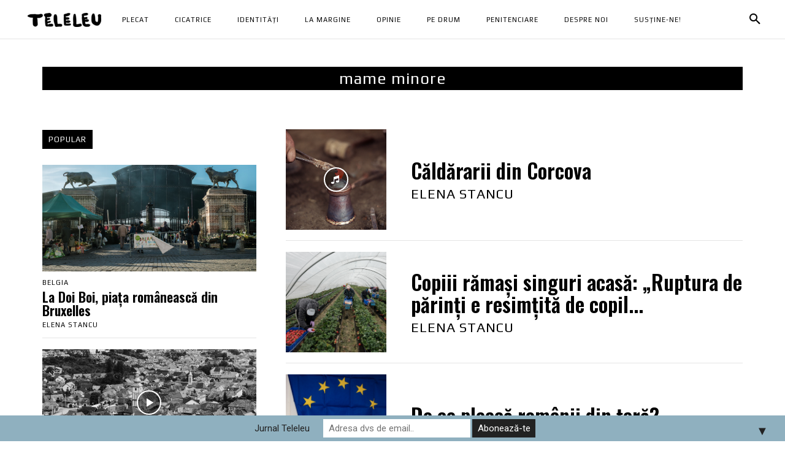

--- FILE ---
content_type: text/html; charset=UTF-8
request_url: https://teleleu.eu/tag/mame-minore/
body_size: 33076
content:
<!doctype html >
<html lang="en-US">
<head>
<meta charset="UTF-8" />
<title>mame minore | Teleleu</title>
<meta name="viewport" content="width=device-width, initial-scale=1.0">
<link rel="pingback" href="https://teleleu.eu/xmlrpc.php" />
<meta name='robots' content='max-image-preview:large' />
<link rel='dns-prefetch' href='//cdn.jsdelivr.net' />
<link rel='dns-prefetch' href='//js.stripe.com' />
<link rel='dns-prefetch' href='//fonts.googleapis.com' />
<link rel="alternate" type="application/rss+xml" title="Teleleu &raquo; Feed" href="https://teleleu.eu/feed/" />
<link rel="alternate" type="application/rss+xml" title="Teleleu &raquo; Comments Feed" href="https://teleleu.eu/comments/feed/" />
<link rel="alternate" type="application/rss+xml" title="Teleleu &raquo; mame minore Tag Feed" href="https://teleleu.eu/tag/mame-minore/feed/" />
<style id='wp-img-auto-sizes-contain-inline-css' type='text/css'>
img:is([sizes=auto i],[sizes^="auto," i]){contain-intrinsic-size:3000px 1500px}
/*# sourceURL=wp-img-auto-sizes-contain-inline-css */
</style>
<link rel='stylesheet' id='fontawesome_v4_shim_style-css' href='//teleleu.eu/wp-content/cache/wpfc-minified/2f7ublt6/hmzz1.css' type='text/css' media='all' />
<link rel='stylesheet' id='fontawesome-css' href='//teleleu.eu/wp-content/cache/wpfc-minified/6y6awwcd/hmzz1.css' type='text/css' media='all' />
<style id='classic-theme-styles-inline-css' type='text/css'>
/*! This file is auto-generated */
.wp-block-button__link{color:#fff;background-color:#32373c;border-radius:9999px;box-shadow:none;text-decoration:none;padding:calc(.667em + 2px) calc(1.333em + 2px);font-size:1.125em}.wp-block-file__button{background:#32373c;color:#fff;text-decoration:none}
/*# sourceURL=/wp-includes/css/classic-themes.min.css */
</style>
<link rel='stylesheet' id='wpedon-css' href='//teleleu.eu/wp-content/cache/wpfc-minified/lozfgfqc/hmzz1.css' type='text/css' media='all' />
<link rel='stylesheet' id='photocrati-nextgen_pro_lightbox-0-css' href='//teleleu.eu/wp-content/cache/wpfc-minified/fpovpmsq/hmzz1.css' type='text/css' media='all' />
<link rel='stylesheet' id='photocrati-nextgen_pro_lightbox-1-css' href='//teleleu.eu/wp-content/cache/wpfc-minified/14qdlgdi/hmzz1.css' type='text/css' media='all' />
<link rel='stylesheet' id='photocrati-image_protection-css-css' href='//teleleu.eu/wp-content/cache/wpfc-minified/cgxt52g/hmzz1.css' type='text/css' media='all' />
<link rel='stylesheet' id='dntplgn_style-css' href='//teleleu.eu/wp-content/cache/wpfc-minified/320tg60a/hmzz1.css' type='text/css' media='all' />
<link rel='stylesheet' id='jquery_ui_style-css' href='//teleleu.eu/wp-content/cache/wpfc-minified/2davhzml/hmzz1.css' type='text/css' media='all' />
<link rel='stylesheet' id='td-plugin-multi-purpose-css' href='//teleleu.eu/wp-content/cache/wpfc-minified/qaefpplc/hmzz1.css' type='text/css' media='all' />
<link rel='stylesheet' id='google-fonts-style-css' href='https://fonts.googleapis.com/css?family=Open+Sans%3A400%2C600%2C700%7CRoboto%3A400%2C600%2C700%7CPlay%3A400%7CMerriweather%3A400%7CMontserrat%3A400%7COswald%3A600%2C400&#038;display=swap&#038;ver=12.7.3' type='text/css' media='all' />
<link rel='stylesheet' id='tds-front-css' href='//teleleu.eu/wp-content/cache/wpfc-minified/mlxbote5/hmzz1.css' type='text/css' media='all' />
<link rel='stylesheet' id='td-theme-css' href='//teleleu.eu/wp-content/cache/wpfc-minified/6my0zfot/hmzz1.css' type='text/css' media='all' />
<style id='td-theme-inline-css' type='text/css'>@media (max-width:767px){.td-header-desktop-wrap{display:none}}@media (min-width:767px){.td-header-mobile-wrap{display:none}}</style>
<link rel='stylesheet' id='td-legacy-framework-front-style-css' href='//teleleu.eu/wp-content/cache/wpfc-minified/6zoc7gwd/hmzz1.css' type='text/css' media='all' />
<link rel='stylesheet' id='tdb_style_cloud_templates_front-css' href='//teleleu.eu/wp-content/cache/wpfc-minified/2ofx6gl8/hmzz1.css' type='text/css' media='all' />
<script type="text/javascript" src="https://teleleu.eu/wp-content/plugins/nextgen-gallery/static/FontAwesome/js/v4-shims.min.js?ver=5.3.1" id="fontawesome_v4_shim-js"></script>
<script type="text/javascript" defer crossorigin="anonymous" data-auto-replace-svg="false" data-keep-original-source="false" data-search-pseudo-elements src="https://teleleu.eu/wp-content/plugins/nextgen-gallery/static/FontAwesome/js/all.min.js?ver=5.3.1" id="fontawesome-js"></script>
<script type="text/javascript" src="https://cdn.jsdelivr.net/npm/js-cookie@2.2.0/src/js.cookie.min.js?ver=2.2.0" id="js-cookie-js"></script>
<script type="text/javascript" src="https://teleleu.eu/wp-includes/js/jquery/jquery.min.js?ver=3.7.1" id="jquery-core-js"></script>
<script type="text/javascript" src="https://teleleu.eu/wp-includes/js/jquery/jquery-migrate.min.js?ver=3.4.1" id="jquery-migrate-js"></script>
<script type="text/javascript" id="photocrati_ajax-js-extra">
/* <![CDATA[ */
var photocrati_ajax = {"url":"https://teleleu.eu/index.php?photocrati_ajax=1","rest_url":"https://teleleu.eu/wp-json/","wp_home_url":"https://teleleu.eu","wp_site_url":"https://teleleu.eu","wp_root_url":"https://teleleu.eu","wp_plugins_url":"https://teleleu.eu/wp-content/plugins","wp_content_url":"https://teleleu.eu/wp-content","wp_includes_url":"https://teleleu.eu/wp-includes/","ngg_param_slug":"nggallery","rest_nonce":"7f6ed75eac"};
//# sourceURL=photocrati_ajax-js-extra
/* ]]> */
</script>
<script type="text/javascript" src="https://teleleu.eu/wp-content/plugins/nextgen-gallery/static/Legacy/ajax.min.js?ver=4.0.3" id="photocrati_ajax-js"></script>
<script type="text/javascript" src="https://teleleu.eu/wp-content/plugins/nextgen-gallery-pro/static/Commerce/lib/sprintf.js?ver=3.99.0" id="sprintf-js"></script>
<script type="text/javascript" src="https://teleleu.eu/wp-content/plugins/nextgen-gallery-pro/static/Display/ImageProtection/pressure.js?ver=4.0.0" id="pressure-js"></script>
<script type="text/javascript" id="photocrati-image_protection-js-js-extra">
/* <![CDATA[ */
var photocrati_image_protection_global = {"enabled":"1"};
//# sourceURL=photocrati-image_protection-js-js-extra
/* ]]> */
</script>
<script type="text/javascript" src="https://teleleu.eu/wp-content/plugins/nextgen-gallery-pro/static/Display/ImageProtection/main.js?ver=2.2.0" id="photocrati-image_protection-js-js"></script>
<script type="text/javascript" src="https://teleleu.eu/wp-includes/js/jquery/ui/core.min.js?ver=1.13.3" id="jquery-ui-core-js"></script>
<script type="text/javascript" src="https://teleleu.eu/wp-includes/js/jquery/ui/tabs.min.js?ver=1.13.3" id="jquery-ui-tabs-js"></script>
<script type="text/javascript" src="https://teleleu.eu/wp-content/plugins/recurring-donation/js/script.js?ver=2016c35c23462a162be9d92f9d7ce432" id="dntplgn_script-js"></script>
<link rel="https://api.w.org/" href="https://teleleu.eu/wp-json/" /><link rel="alternate" title="JSON" type="application/json" href="https://teleleu.eu/wp-json/wp/v2/tags/163" /><link rel="EditURI" type="application/rsd+xml" title="RSD" href="https://teleleu.eu/xmlrpc.php?rsd" />
<script>
window.tdb_global_vars = {"wpRestUrl":"https:\/\/teleleu.eu\/wp-json\/","permalinkStructure":"\/%postname%\/"};
window.tdb_p_autoload_vars = {"isAjax":false,"isAdminBarShowing":false};
</script>
<style id="tdb-global-colors">:root{--chained-news-white:#FFFFFF;--chained-news-black:black;--chained-news-blue:#2f6697;--chained-news-gray:rgb(229,229,229);--chained-news-separator:rgb(117,117,117);--dark:#0c0824;--accent:#EEB44A;--sep-dark:#2A2546;--violet:#201D48;--white-transparent:rgba(255,255,255,0.6);--white-transparent-2:rgba(255,255,255,0.8);--violet-2:#191639;--grey:#595A6C;--grey-2:#CACAD7;--grey-3:#F0F0F0;--grey-4:#E1E1EA;--violet-transparent:rgba(34,27,94,0.03);--accent-2:#D33B77;--grey-5:#84859E;--grey-6:#F5F5F5;--accent-color-1:#e52e2e;--accent-color-2:#FF4A4A;--base-color-1:#131F49;--light-color-1:#EDEDED;--light-border:#EDEDED;--base-gray:#717176;--light-gray:#F1F4F7;--light-red:#FCF7F5;--dark-border:#b1b4bc;--accent-color:#fff}</style>
<style id="tdb-global-fonts">
:root{--general:Karla;--global-font-1:Poppins;--global-font-2:Roboto Condensed;--global-font-3:PT Serif;}
</style>
<!-- JS generated by theme -->
<script type="text/javascript" id="td-generated-header-js">
var tdBlocksArray = []; //here we store all the items for the current page
// td_block class - each ajax block uses a object of this class for requests
function tdBlock() {
this.id = '';
this.block_type = 1; //block type id (1-234 etc)
this.atts = '';
this.td_column_number = '';
this.td_current_page = 1; //
this.post_count = 0; //from wp
this.found_posts = 0; //from wp
this.max_num_pages = 0; //from wp
this.td_filter_value = ''; //current live filter value
this.is_ajax_running = false;
this.td_user_action = ''; // load more or infinite loader (used by the animation)
this.header_color = '';
this.ajax_pagination_infinite_stop = ''; //show load more at page x
}
// td_js_generator - mini detector
( function () {
var htmlTag = document.getElementsByTagName("html")[0];
if ( navigator.userAgent.indexOf("MSIE 10.0") > -1 ) {
htmlTag.className += ' ie10';
}
if ( !!navigator.userAgent.match(/Trident.*rv\:11\./) ) {
htmlTag.className += ' ie11';
}
if ( navigator.userAgent.indexOf("Edge") > -1 ) {
htmlTag.className += ' ieEdge';
}
if ( /(iPad|iPhone|iPod)/g.test(navigator.userAgent) ) {
htmlTag.className += ' td-md-is-ios';
}
var user_agent = navigator.userAgent.toLowerCase();
if ( user_agent.indexOf("android") > -1 ) {
htmlTag.className += ' td-md-is-android';
}
if ( -1 !== navigator.userAgent.indexOf('Mac OS X')  ) {
htmlTag.className += ' td-md-is-os-x';
}
if ( /chrom(e|ium)/.test(navigator.userAgent.toLowerCase()) ) {
htmlTag.className += ' td-md-is-chrome';
}
if ( -1 !== navigator.userAgent.indexOf('Firefox') ) {
htmlTag.className += ' td-md-is-firefox';
}
if ( -1 !== navigator.userAgent.indexOf('Safari') && -1 === navigator.userAgent.indexOf('Chrome') ) {
htmlTag.className += ' td-md-is-safari';
}
if( -1 !== navigator.userAgent.indexOf('IEMobile') ){
htmlTag.className += ' td-md-is-iemobile';
}
})();
var tdLocalCache = {};
( function () {
"use strict";
tdLocalCache = {
data: {},
remove: function (resource_id) {
delete tdLocalCache.data[resource_id];
},
exist: function (resource_id) {
return tdLocalCache.data.hasOwnProperty(resource_id) && tdLocalCache.data[resource_id] !== null;
},
get: function (resource_id) {
return tdLocalCache.data[resource_id];
},
set: function (resource_id, cachedData) {
tdLocalCache.remove(resource_id);
tdLocalCache.data[resource_id] = cachedData;
}
};
})();
var td_viewport_interval_list=[{"limitBottom":767,"sidebarWidth":228},{"limitBottom":1018,"sidebarWidth":300},{"limitBottom":1140,"sidebarWidth":324}];
var td_animation_stack_effect="type0";
var tds_animation_stack=true;
var td_animation_stack_specific_selectors=".entry-thumb, img, .td-lazy-img";
var td_animation_stack_general_selectors=".td-animation-stack img, .td-animation-stack .entry-thumb, .post img, .td-animation-stack .td-lazy-img";
var tds_show_more_info="Show more info";
var tds_show_less_info="Show less info";
var tdc_is_installed="yes";
var tdc_domain_active=false;
var td_ajax_url="https:\/\/teleleu.eu\/wp-admin\/admin-ajax.php?td_theme_name=Newspaper&v=12.7.3";
var td_get_template_directory_uri="https:\/\/teleleu.eu\/wp-content\/plugins\/td-composer\/legacy\/common";
var tds_snap_menu="";
var tds_logo_on_sticky="";
var tds_header_style="";
var td_please_wait="Please wait...";
var td_email_user_pass_incorrect="User or password incorrect!";
var td_email_user_incorrect="Email or username incorrect!";
var td_email_incorrect="Email incorrect!";
var td_user_incorrect="Username incorrect!";
var td_email_user_empty="Email or username empty!";
var td_pass_empty="Pass empty!";
var td_pass_pattern_incorrect="Invalid Pass Pattern!";
var td_retype_pass_incorrect="Retyped Pass incorrect!";
var tds_more_articles_on_post_enable="";
var tds_more_articles_on_post_time_to_wait="";
var tds_more_articles_on_post_pages_distance_from_top=0;
var tds_captcha="";
var tds_theme_color_site_wide="#000000";
var tds_smart_sidebar="";
var tdThemeName="Newspaper";
var tdThemeNameWl="Newspaper";
var td_magnific_popup_translation_tPrev="Previous (Left arrow key)";
var td_magnific_popup_translation_tNext="Next (Right arrow key)";
var td_magnific_popup_translation_tCounter="%curr% of %total%";
var td_magnific_popup_translation_ajax_tError="The content from %url% could not be loaded.";
var td_magnific_popup_translation_image_tError="The image #%curr% could not be loaded.";
var tdBlockNonce="deb5809465";
var tdMobileMenu="enabled";
var tdMobileSearch="disabled";
var tdDateNamesI18n={"month_names":["January","February","March","April","May","June","July","August","September","October","November","December"],"month_names_short":["Jan","Feb","Mar","Apr","May","Jun","Jul","Aug","Sep","Oct","Nov","Dec"],"day_names":["Sunday","Monday","Tuesday","Wednesday","Thursday","Friday","Saturday"],"day_names_short":["Sun","Mon","Tue","Wed","Thu","Fri","Sat"]};
var td_reset_pass_empty="Please enter a new password before proceeding.";
var td_reset_pass_confirm_empty="Please confirm the new password before proceeding.";
var td_reset_pass_not_matching="Please make sure that the passwords match.";
var tdb_modal_confirm="Save";
var tdb_modal_cancel="Cancel";
var tdb_modal_confirm_alt="Yes";
var tdb_modal_cancel_alt="No";
var td_deploy_mode="deploy";
var td_ad_background_click_link="";
var td_ad_background_click_target="";
</script>
<!-- Header style compiled by theme -->
<style>:root{--td_theme_color:#000000;--td_slider_text:rgba(0,0,0,0.7);--td_container_transparent:transparent;--td_mobile_gradient_one_mob:#333145;--td_mobile_gradient_two_mob:#000000;--td_mobile_text_active_color:#000000}</style>
<!-- Google tag (gtag.js) -->
<script async src="https://www.googletagmanager.com/gtag/js?id=G-X9RNNQRXXP"></script>
<script>
window.dataLayer = window.dataLayer || [];
function gtag(){dataLayer.push(arguments);}
gtag('js', new Date());
gtag('config', 'G-X9RNNQRXXP');
</script><style>#mailchimp-top-bar form,#mailchimp-top-bar input,#mailchimp-top-bar label{box-shadow:none;box-sizing:border-box;float:none;font-size:100%;height:auto;line-height:normal;margin:0;outline:0;padding:0;text-shadow:none;vertical-align:middle}#mailchimp-top-bar input,#mailchimp-top-bar label{display:inline-block!important;vertical-align:middle!important;width:auto}#mailchimp-top-bar form{margin:0!important;padding:0!important;text-align:center}#mailchimp-top-bar label{margin:0 6px 0 0}#mailchimp-top-bar .mctb-button,#mailchimp-top-bar .mctb-email,#mailchimp-top-bar input,#mailchimp-top-bar input[type=email],#mailchimp-top-bar input[type=text]{background:#fff;border:1px solid #fff;height:auto;margin:0 0 0 6px}#mailchimp-top-bar .mctb-email{max-width:240px!important;width:100%}#mailchimp-top-bar .mctb-button{cursor:pointer;margin-left:0}#mailchimp-top-bar .mctb-email-confirm{display:none!important}#mailchimp-top-bar.mctb-small{font-size:10px}#mailchimp-top-bar.mctb-small .mctb-bar{padding:5px 6px}#mailchimp-top-bar.mctb-small .mctb-button{padding:4px 12px}#mailchimp-top-bar.mctb-small .mctb-email,#mailchimp-top-bar.mctb-small .mctb-label,#mailchimp-top-bar.mctb-small input{padding:4px 6px!important}#mailchimp-top-bar.mctb-small input,#mailchimp-top-bar.mctb-small label{font-size:12px}#mailchimp-top-bar.mctb-small .mctb-close{font-size:16px;padding:4px 12px}#mailchimp-top-bar.mctb-medium{font-size:12.5px}#mailchimp-top-bar.mctb-medium .mctb-bar{padding:6.25px 7.5px}#mailchimp-top-bar.mctb-medium .mctb-button{padding:5px 15px}#mailchimp-top-bar.mctb-medium .mctb-email,#mailchimp-top-bar.mctb-medium .mctb-label,#mailchimp-top-bar.mctb-medium input{padding:5px 7.5px!important}#mailchimp-top-bar.mctb-medium input,#mailchimp-top-bar.mctb-medium label{font-size:15px}#mailchimp-top-bar.mctb-medium .mctb-close{font-size:20px;padding:5px 15px}#mailchimp-top-bar.mctb-big{font-size:15px}#mailchimp-top-bar.mctb-big .mctb-bar{padding:7.5px 9px}#mailchimp-top-bar.mctb-big .mctb-button{padding:6px 18px}#mailchimp-top-bar.mctb-big .mctb-email,#mailchimp-top-bar.mctb-big .mctb-label,#mailchimp-top-bar.mctb-big input{padding:6px 9px!important}#mailchimp-top-bar.mctb-big input,#mailchimp-top-bar.mctb-big label{font-size:18px}#mailchimp-top-bar.mctb-big .mctb-close{font-size:24px;padding:6px 18px}@media (max-width:580px){#mailchimp-top-bar .mctb-email,#mailchimp-top-bar .mctb-label,#mailchimp-top-bar input,#mailchimp-top-bar label{max-width:100%!important;width:100%}#mailchimp-top-bar .mctb-email,#mailchimp-top-bar input{margin:6px 0 0!important}}@media (max-width:860px){#mailchimp-top-bar.multiple-input-fields .mctb-label{display:block!important;margin:0 0 6px}}.admin-bar .mctb{z-index:99998}.admin-bar .mctb-position-top{top:32px}@media screen and (max-width:782px){.admin-bar .mctb-position-top{top:46px}}@media screen and (max-width:600px){.admin-bar .mctb-position-top.mctb-sticky{top:0}}.mctb{background:transparent;left:0;margin:0;position:absolute;right:0;text-align:center;top:0;width:100%;z-index:100000}.mctb-bar{overflow:hidden;position:relative;width:100%}.mctb-sticky{position:fixed}.mctb-position-bottom{bottom:0;position:fixed;top:auto}.mctb-position-bottom .mctb-bar{clear:both}.mctb-response{left:0;position:absolute;top:0;transition-duration:.8s;width:100%;z-index:100}.mctb-close{clear:both;cursor:pointer;display:inline-block;float:right;line-height:normal;margin-right:12px;z-index:10}.mctb-icon-inside-bar.mctb-position-bottom .mctb-bar{bottom:0;position:absolute}.mctb-icon-inside-bar .mctb-close{float:none;position:absolute;right:0;top:0}.mctb-bar,.mctb-response,.mctb-close{background:#8fb0bf!important;}.mctb-bar,.mctb-label,.mctb-close{color:#222222!important;}.mctb-button{background:#222222!important;border-color:#222222!important;}.mctb-email:focus{outline-color:#222222!important;}.mctb-button{color: #ffffff!important;}</style>
<link rel="icon" href="https://teleleu.eu/wp-content/uploads/2019/04/ms-icon-310x310.png" sizes="32x32" />
<link rel="icon" href="https://teleleu.eu/wp-content/uploads/2019/04/ms-icon-310x310.png" sizes="192x192" />
<link rel="apple-touch-icon" href="https://teleleu.eu/wp-content/uploads/2019/04/ms-icon-310x310.png" />
<meta name="msapplication-TileImage" content="https://teleleu.eu/wp-content/uploads/2019/04/ms-icon-310x310.png" />
<style type="text/css" id="wp-custom-css">
.td-header-wrap, .td-mobile-footer-wrap {
background-color: #747474!important;
}		</style>
<!-- Button style compiled by theme -->
<style>.tdm-btn-style1{background-color:#000000}.tdm-btn-style2:before{border-color:#000000}.tdm-btn-style2{color:#000000}.tdm-btn-style3{-webkit-box-shadow:0 2px 16px #000000;-moz-box-shadow:0 2px 16px #000000;box-shadow:0 2px 16px #000000}.tdm-btn-style3:hover{-webkit-box-shadow:0 4px 26px #000000;-moz-box-shadow:0 4px 26px #000000;box-shadow:0 4px 26px #000000}</style>
<style id="tdw-css-placeholder"></style><style id='global-styles-inline-css' type='text/css'>
:root{--wp--preset--aspect-ratio--square: 1;--wp--preset--aspect-ratio--4-3: 4/3;--wp--preset--aspect-ratio--3-4: 3/4;--wp--preset--aspect-ratio--3-2: 3/2;--wp--preset--aspect-ratio--2-3: 2/3;--wp--preset--aspect-ratio--16-9: 16/9;--wp--preset--aspect-ratio--9-16: 9/16;--wp--preset--color--black: #000000;--wp--preset--color--cyan-bluish-gray: #abb8c3;--wp--preset--color--white: #ffffff;--wp--preset--color--pale-pink: #f78da7;--wp--preset--color--vivid-red: #cf2e2e;--wp--preset--color--luminous-vivid-orange: #ff6900;--wp--preset--color--luminous-vivid-amber: #fcb900;--wp--preset--color--light-green-cyan: #7bdcb5;--wp--preset--color--vivid-green-cyan: #00d084;--wp--preset--color--pale-cyan-blue: #8ed1fc;--wp--preset--color--vivid-cyan-blue: #0693e3;--wp--preset--color--vivid-purple: #9b51e0;--wp--preset--gradient--vivid-cyan-blue-to-vivid-purple: linear-gradient(135deg,rgb(6,147,227) 0%,rgb(155,81,224) 100%);--wp--preset--gradient--light-green-cyan-to-vivid-green-cyan: linear-gradient(135deg,rgb(122,220,180) 0%,rgb(0,208,130) 100%);--wp--preset--gradient--luminous-vivid-amber-to-luminous-vivid-orange: linear-gradient(135deg,rgb(252,185,0) 0%,rgb(255,105,0) 100%);--wp--preset--gradient--luminous-vivid-orange-to-vivid-red: linear-gradient(135deg,rgb(255,105,0) 0%,rgb(207,46,46) 100%);--wp--preset--gradient--very-light-gray-to-cyan-bluish-gray: linear-gradient(135deg,rgb(238,238,238) 0%,rgb(169,184,195) 100%);--wp--preset--gradient--cool-to-warm-spectrum: linear-gradient(135deg,rgb(74,234,220) 0%,rgb(151,120,209) 20%,rgb(207,42,186) 40%,rgb(238,44,130) 60%,rgb(251,105,98) 80%,rgb(254,248,76) 100%);--wp--preset--gradient--blush-light-purple: linear-gradient(135deg,rgb(255,206,236) 0%,rgb(152,150,240) 100%);--wp--preset--gradient--blush-bordeaux: linear-gradient(135deg,rgb(254,205,165) 0%,rgb(254,45,45) 50%,rgb(107,0,62) 100%);--wp--preset--gradient--luminous-dusk: linear-gradient(135deg,rgb(255,203,112) 0%,rgb(199,81,192) 50%,rgb(65,88,208) 100%);--wp--preset--gradient--pale-ocean: linear-gradient(135deg,rgb(255,245,203) 0%,rgb(182,227,212) 50%,rgb(51,167,181) 100%);--wp--preset--gradient--electric-grass: linear-gradient(135deg,rgb(202,248,128) 0%,rgb(113,206,126) 100%);--wp--preset--gradient--midnight: linear-gradient(135deg,rgb(2,3,129) 0%,rgb(40,116,252) 100%);--wp--preset--font-size--small: 11px;--wp--preset--font-size--medium: 20px;--wp--preset--font-size--large: 32px;--wp--preset--font-size--x-large: 42px;--wp--preset--font-size--regular: 15px;--wp--preset--font-size--larger: 50px;--wp--preset--spacing--20: 0.44rem;--wp--preset--spacing--30: 0.67rem;--wp--preset--spacing--40: 1rem;--wp--preset--spacing--50: 1.5rem;--wp--preset--spacing--60: 2.25rem;--wp--preset--spacing--70: 3.38rem;--wp--preset--spacing--80: 5.06rem;--wp--preset--shadow--natural: 6px 6px 9px rgba(0, 0, 0, 0.2);--wp--preset--shadow--deep: 12px 12px 50px rgba(0, 0, 0, 0.4);--wp--preset--shadow--sharp: 6px 6px 0px rgba(0, 0, 0, 0.2);--wp--preset--shadow--outlined: 6px 6px 0px -3px rgb(255, 255, 255), 6px 6px rgb(0, 0, 0);--wp--preset--shadow--crisp: 6px 6px 0px rgb(0, 0, 0);}:where(.is-layout-flex){gap: 0.5em;}:where(.is-layout-grid){gap: 0.5em;}body .is-layout-flex{display: flex;}.is-layout-flex{flex-wrap: wrap;align-items: center;}.is-layout-flex > :is(*, div){margin: 0;}body .is-layout-grid{display: grid;}.is-layout-grid > :is(*, div){margin: 0;}:where(.wp-block-columns.is-layout-flex){gap: 2em;}:where(.wp-block-columns.is-layout-grid){gap: 2em;}:where(.wp-block-post-template.is-layout-flex){gap: 1.25em;}:where(.wp-block-post-template.is-layout-grid){gap: 1.25em;}.has-black-color{color: var(--wp--preset--color--black) !important;}.has-cyan-bluish-gray-color{color: var(--wp--preset--color--cyan-bluish-gray) !important;}.has-white-color{color: var(--wp--preset--color--white) !important;}.has-pale-pink-color{color: var(--wp--preset--color--pale-pink) !important;}.has-vivid-red-color{color: var(--wp--preset--color--vivid-red) !important;}.has-luminous-vivid-orange-color{color: var(--wp--preset--color--luminous-vivid-orange) !important;}.has-luminous-vivid-amber-color{color: var(--wp--preset--color--luminous-vivid-amber) !important;}.has-light-green-cyan-color{color: var(--wp--preset--color--light-green-cyan) !important;}.has-vivid-green-cyan-color{color: var(--wp--preset--color--vivid-green-cyan) !important;}.has-pale-cyan-blue-color{color: var(--wp--preset--color--pale-cyan-blue) !important;}.has-vivid-cyan-blue-color{color: var(--wp--preset--color--vivid-cyan-blue) !important;}.has-vivid-purple-color{color: var(--wp--preset--color--vivid-purple) !important;}.has-black-background-color{background-color: var(--wp--preset--color--black) !important;}.has-cyan-bluish-gray-background-color{background-color: var(--wp--preset--color--cyan-bluish-gray) !important;}.has-white-background-color{background-color: var(--wp--preset--color--white) !important;}.has-pale-pink-background-color{background-color: var(--wp--preset--color--pale-pink) !important;}.has-vivid-red-background-color{background-color: var(--wp--preset--color--vivid-red) !important;}.has-luminous-vivid-orange-background-color{background-color: var(--wp--preset--color--luminous-vivid-orange) !important;}.has-luminous-vivid-amber-background-color{background-color: var(--wp--preset--color--luminous-vivid-amber) !important;}.has-light-green-cyan-background-color{background-color: var(--wp--preset--color--light-green-cyan) !important;}.has-vivid-green-cyan-background-color{background-color: var(--wp--preset--color--vivid-green-cyan) !important;}.has-pale-cyan-blue-background-color{background-color: var(--wp--preset--color--pale-cyan-blue) !important;}.has-vivid-cyan-blue-background-color{background-color: var(--wp--preset--color--vivid-cyan-blue) !important;}.has-vivid-purple-background-color{background-color: var(--wp--preset--color--vivid-purple) !important;}.has-black-border-color{border-color: var(--wp--preset--color--black) !important;}.has-cyan-bluish-gray-border-color{border-color: var(--wp--preset--color--cyan-bluish-gray) !important;}.has-white-border-color{border-color: var(--wp--preset--color--white) !important;}.has-pale-pink-border-color{border-color: var(--wp--preset--color--pale-pink) !important;}.has-vivid-red-border-color{border-color: var(--wp--preset--color--vivid-red) !important;}.has-luminous-vivid-orange-border-color{border-color: var(--wp--preset--color--luminous-vivid-orange) !important;}.has-luminous-vivid-amber-border-color{border-color: var(--wp--preset--color--luminous-vivid-amber) !important;}.has-light-green-cyan-border-color{border-color: var(--wp--preset--color--light-green-cyan) !important;}.has-vivid-green-cyan-border-color{border-color: var(--wp--preset--color--vivid-green-cyan) !important;}.has-pale-cyan-blue-border-color{border-color: var(--wp--preset--color--pale-cyan-blue) !important;}.has-vivid-cyan-blue-border-color{border-color: var(--wp--preset--color--vivid-cyan-blue) !important;}.has-vivid-purple-border-color{border-color: var(--wp--preset--color--vivid-purple) !important;}.has-vivid-cyan-blue-to-vivid-purple-gradient-background{background: var(--wp--preset--gradient--vivid-cyan-blue-to-vivid-purple) !important;}.has-light-green-cyan-to-vivid-green-cyan-gradient-background{background: var(--wp--preset--gradient--light-green-cyan-to-vivid-green-cyan) !important;}.has-luminous-vivid-amber-to-luminous-vivid-orange-gradient-background{background: var(--wp--preset--gradient--luminous-vivid-amber-to-luminous-vivid-orange) !important;}.has-luminous-vivid-orange-to-vivid-red-gradient-background{background: var(--wp--preset--gradient--luminous-vivid-orange-to-vivid-red) !important;}.has-very-light-gray-to-cyan-bluish-gray-gradient-background{background: var(--wp--preset--gradient--very-light-gray-to-cyan-bluish-gray) !important;}.has-cool-to-warm-spectrum-gradient-background{background: var(--wp--preset--gradient--cool-to-warm-spectrum) !important;}.has-blush-light-purple-gradient-background{background: var(--wp--preset--gradient--blush-light-purple) !important;}.has-blush-bordeaux-gradient-background{background: var(--wp--preset--gradient--blush-bordeaux) !important;}.has-luminous-dusk-gradient-background{background: var(--wp--preset--gradient--luminous-dusk) !important;}.has-pale-ocean-gradient-background{background: var(--wp--preset--gradient--pale-ocean) !important;}.has-electric-grass-gradient-background{background: var(--wp--preset--gradient--electric-grass) !important;}.has-midnight-gradient-background{background: var(--wp--preset--gradient--midnight) !important;}.has-small-font-size{font-size: var(--wp--preset--font-size--small) !important;}.has-medium-font-size{font-size: var(--wp--preset--font-size--medium) !important;}.has-large-font-size{font-size: var(--wp--preset--font-size--large) !important;}.has-x-large-font-size{font-size: var(--wp--preset--font-size--x-large) !important;}
/*# sourceURL=global-styles-inline-css */
</style>
</head>
<body data-rsssl=1 class="archive tag tag-mame-minore tag-163 wp-theme-Newspaper global-block-template-1 tdb-template  tdc-header-template  tdc-footer-template td-animation-stack-type0 td-full-layout" itemscope="itemscope" itemtype="https://schema.org/WebPage">
<div class="td-scroll-up" data-style="style1"><i class="td-icon-menu-up"></i></div>
<div class="td-menu-background" style="visibility:hidden"></div>
<div id="td-mobile-nav" style="visibility:hidden">
<div class="td-mobile-container">
<!-- mobile menu top section -->
<div class="td-menu-socials-wrap">
<!-- socials -->
<div class="td-menu-socials">
</div>
<!-- close button -->
<div class="td-mobile-close">
<span><i class="td-icon-close-mobile"></i></span>
</div>
</div>
<!-- login section -->
<div class="td-menu-login-section">
<div class="td-guest-wrap">
<div class="td-menu-login"><a id="login-link-mob">Sign in</a></div>
</div>
</div>
<!-- menu section -->
<div class="td-mobile-content">
<div class="menu-menu-1-container"><ul id="menu-menu-2" class="td-mobile-main-menu"><li class="menu-item menu-item-type-taxonomy menu-item-object-category menu-item-first menu-item-12349"><a href="https://teleleu.eu/category/plecat/">Plecat</a></li>
<li class="menu-item menu-item-type-taxonomy menu-item-object-category menu-item-12352"><a href="https://teleleu.eu/category/cicatrice/">Cicatrice</a></li>
<li class="menu-item menu-item-type-taxonomy menu-item-object-category menu-item-13126"><a href="https://teleleu.eu/category/identitati/">Identități</a></li>
<li class="menu-item menu-item-type-taxonomy menu-item-object-category menu-item-13127"><a href="https://teleleu.eu/category/la-margine/">La margine</a></li>
<li class="menu-item menu-item-type-taxonomy menu-item-object-category menu-item-13128"><a href="https://teleleu.eu/category/opinie/">Opinie</a></li>
<li class="menu-item menu-item-type-taxonomy menu-item-object-category menu-item-13129"><a href="https://teleleu.eu/category/pe-drum/">Pe drum</a></li>
<li class="menu-item menu-item-type-taxonomy menu-item-object-category menu-item-13130"><a href="https://teleleu.eu/category/penitenciare/">Penitenciare</a></li>
<li class="menu-item menu-item-type-post_type menu-item-object-page menu-item-1975"><a href="https://teleleu.eu/despre-noi/">Despre noi</a></li>
<li class="menu-item menu-item-type-post_type menu-item-object-page menu-item-1976"><a href="https://teleleu.eu/vederi/">Susține-ne!</a></li>
</ul></div>        </div>
</div>
<!-- register/login section -->
<div id="login-form-mobile" class="td-register-section">
<div id="td-login-mob" class="td-login-animation td-login-hide-mob">
<!-- close button -->
<div class="td-login-close">
<span class="td-back-button"><i class="td-icon-read-down"></i></span>
<div class="td-login-title">Sign in</div>
<!-- close button -->
<div class="td-mobile-close">
<span><i class="td-icon-close-mobile"></i></span>
</div>
</div>
<form class="td-login-form-wrap" action="#" method="post">
<div class="td-login-panel-title"><span>Welcome!</span>Log into your account</div>
<div class="td_display_err"></div>
<div class="td-login-inputs"><input class="td-login-input" autocomplete="username" type="text" name="login_email" id="login_email-mob" value="" required><label for="login_email-mob">your username</label></div>
<div class="td-login-inputs"><input class="td-login-input" autocomplete="current-password" type="password" name="login_pass" id="login_pass-mob" value="" required><label for="login_pass-mob">your password</label></div>
<input type="button" name="login_button" id="login_button-mob" class="td-login-button" value="LOG IN">
<div class="td-login-info-text">
<a href="#" id="forgot-pass-link-mob">Forgot your password?</a>
</div>
<div class="td-login-register-link">
</div>
</form>
</div>
<div id="td-forgot-pass-mob" class="td-login-animation td-login-hide-mob">
<!-- close button -->
<div class="td-forgot-pass-close">
<a href="#" aria-label="Back" class="td-back-button"><i class="td-icon-read-down"></i></a>
<div class="td-login-title">Password recovery</div>
</div>
<div class="td-login-form-wrap">
<div class="td-login-panel-title">Recover your password</div>
<div class="td_display_err"></div>
<div class="td-login-inputs"><input class="td-login-input" type="text" name="forgot_email" id="forgot_email-mob" value="" required><label for="forgot_email-mob">your email</label></div>
<input type="button" name="forgot_button" id="forgot_button-mob" class="td-login-button" value="Send My Pass">
</div>
</div>
</div>
</div>
<div id="td-outer-wrap" class="td-theme-wrap">
<div class="td-header-template-wrap" style="position: relative">
<div class="td-header-mobile-wrap ">
<div id="tdi_1" class="tdc-zone"><div class="tdc_zone tdi_2  wpb_row td-pb-row"  >
<style scoped>.tdi_2{min-height:0}.td-header-mobile-wrap{position:relative;width:100%}</style><div id="tdi_3" class="tdc-row"><div class="vc_row tdi_4  wpb_row td-pb-row tdc-element-style" >
<style scoped>.tdi_4,.tdi_4 .tdc-columns{min-height:0}.tdi_4,.tdi_4 .tdc-columns{display:block}.tdi_4 .tdc-columns{width:100%}.tdi_4:before,.tdi_4:after{display:table}@media (max-width:767px){.tdi_4{padding-top:10px!important;padding-bottom:10px!important;border-color:var(--chained-news-gray)!important;border-style:solid!important;border-width:0px 0px 0.1px 0px!important;position:relative}}</style>
<div class="tdi_3_rand_style td-element-style" ><style>@media (max-width:767px){.tdi_3_rand_style{background-color:var(--chained-news-white)!important}}</style></div><div class="vc_column tdi_6  wpb_column vc_column_container tdc-column tdc-restr-display-none td-pb-span12">
<style scoped>.tdi_6{vertical-align:baseline}.tdi_6>.wpb_wrapper,.tdi_6>.wpb_wrapper>.tdc-elements{display:block}.tdi_6>.wpb_wrapper>.tdc-elements{width:100%}.tdi_6>.wpb_wrapper>.vc_row_inner{width:auto}.tdi_6>.wpb_wrapper{width:auto;height:auto}@media (max-width:767px){.tdi_6>.wpb_wrapper,.tdi_6>.wpb_wrapper>.tdc-elements{display:flex;flex-direction:row;flex-wrap:nowrap;justify-content:flex-start;align-items:center}.tdi_6>.wpb_wrapper>.tdc-elements{width:100%}.tdi_6>.wpb_wrapper>.vc_row_inner{width:auto}.tdi_6>.wpb_wrapper{width:100%;height:100%}}</style><div class="wpb_wrapper" ><div class="tdm_block td_block_wrap td_block_wrap tdm_block_popup tdi_7 td-pb-border-top td_block_template_1"  data-td-block-uid="tdi_7" >
<style>.tdi_7{margin-bottom:0px!important}</style>
<style>.tdm-popup-modal-prevent-scroll{overflow:hidden}.tdm-popup-modal-wrap,.tdm-popup-modal-bg{top:0;left:0;width:100%;height:100%}.tdm-popup-modal-wrap{position:fixed;display:flex;z-index:10002}.tdm-popup-modal-bg{position:absolute}.tdm-popup-modal{display:flex;flex-direction:column;position:relative;background-color:#fff;width:700px;max-width:100%;max-height:100%;border-radius:3px;overflow:hidden;z-index:1}.tdm-pm-header{display:flex;align-items:center;width:100%;padding:19px 25px 16px;z-index:10}.tdm-pmh-title{margin:0;padding:0;font-size:18px;line-height:1.2;font-weight:600;color:#1D2327}a.tdm-pmh-title:hover{color:var(--td_theme_color,#4db2ec)}.tdm-pmh-close{position:relative;margin-left:auto;font-size:14px;color:#878d93;cursor:pointer}.tdm-pmh-close *{pointer-events:none}.tdm-pmh-close svg{width:14px;fill:#878d93}.tdm-pmh-close:hover{color:#000}.tdm-pmh-close:hover svg{fill:#000}.tdm-pm-body{flex:1;padding:30px 25px;overflow:auto;overflow-x:hidden}.tdm-pm-body>p:empty{display:none}.tdm-pm-body .tdc-row:not([class*='stretch_row_']),.tdm-pm-body .tdc-row-composer:not([class*='stretch_row_']){width:auto!important;max-width:1240px}.tdm-popup-modal-over-screen,.tdm-popup-modal-over-screen .tdm-pm-body .tdb_header_search .tdb-search-form,.tdm-popup-modal-over-screen .tdm-pm-body .tdb_header_logo .tdb-logo-a,.tdm-popup-modal-over-screen .tdm-pm-body .tdb_header_logo h1{pointer-events:none}.tdm-popup-modal-over-screen .tdm-btn{pointer-events:none!important}.tdm-popup-modal-over-screen .tdm-popup-modal-bg{opacity:0;transition:opacity .2s ease-in}.tdm-popup-modal-over-screen.tdm-popup-modal-open .tdm-popup-modal-bg{opacity:1;transition:opacity .2s ease-out}.tdm-popup-modal-over-screen.tdm-popup-modal-open .tdm-popup-modal,.tdm-popup-modal-over-screen.tdm-popup-modal-open .tdm-pm-body .tdb_header_search .tdb-search-form,.tdm-popup-modal-over-screen.tdm-popup-modal-open .tdm-pm-body .tdb_header_logo .tdb-logo-a,.tdm-popup-modal-over-screen.tdm-popup-modal-open .tdm-pm-body .tdb_header_logo h1{pointer-events:auto}.tdm-popup-modal-over-screen.tdm-popup-modal-open .tdm-btn{pointer-events:auto!important}.tdm-popup-modal:hover .td-admin-edit{display:block;z-index:11}#tdm-popup-modal-td_m_9df6{align-items:flex-start;justify-content:flex-start}#tdm-popup-modal-td_m_9df6.tdm-popup-modal-over-screen .tdm-popup-modal{opacity:0;transform:scale(.95);transition:opacity .2s ease-in,transform .2s ease-in}#tdm-popup-modal-td_m_9df6.tdm-popup-modal-over-screen.tdm-popup-modal-open .tdm-popup-modal{opacity:1;transform:scale(1);transition:opacity .2s ease-out,transform .2s ease-out}#tdm-popup-modal-td_m_9df6 .tdm-popup-modal{width:50%;height:100%;box-shadow:0px 2px 4px 0px rgba(0,0,0,0.2)}#tdm-popup-modal-td_m_9df6 .tdm-pm-header{display:flex;position:absolute;top:0;left:0;pointer-events:none;border-width:1px;border-style:solid;border-color:#EBEBEB}#tdm-popup-modal-td_m_9df6.tdm-popup-modal-over-screen.tdm-popup-modal-open .tdm-pmh-close{pointer-events:auto}#tdm-popup-modal-td_m_9df6 .tdm-pmh-close{top:0px}#tdm-popup-modal-td_m_9df6 .tdm-pm-body{padding:15px 25px}#tdm-popup-modal-td_m_9df6.tdm-popup-modal-open{pointer-events:auto}#tdm-popup-modal-td_m_9df6 .tdm-popup-modal-bg{background:rgba(0,0,0,0.56)}@media (min-width:783px){.admin-bar .tdm-popup-modal-wrap{padding-top:32px}}@media (max-width:782px){.admin-bar .tdm-popup-modal-wrap{padding-top:46px}}@media (min-width:1141px){.tdm-pm-body .tdc-row:not([class*='stretch_row_']),.tdm-pm-body .tdc-row-composer:not([class*='stretch_row_']){padding-left:24px;padding-right:24px}}@media (min-width:1019px) and (max-width:1140px){.tdm-pm-body .tdc-row:not([class*='stretch_row_']),.tdm-pm-body .tdc-row-composer:not([class*='stretch_row_']){padding-left:20px;padding-right:20px}}@media (max-width:767px){.tdm-pm-body .tdc-row:not([class*='stretch_row_']){padding-left:20px;padding-right:20px}}@media (min-width:1019px) and (max-width:1140px){#tdm-popup-modal-td_m_9df6 .tdm-pm-header{border-width:1px;border-style:solid;border-color:#EBEBEB}}@media (min-width:768px) and (max-width:1018px){#tdm-popup-modal-td_m_9df6 .tdm-popup-modal{width:100%}#tdm-popup-modal-td_m_9df6 .tdm-pm-header{border-width:1px;border-style:solid;border-color:#EBEBEB}}@media (max-width:767px){#tdm-popup-modal-td_m_9df6 .tdm-popup-modal{width:100%}#tdm-popup-modal-td_m_9df6 .tdm-pm-header{border-width:1px;border-style:solid;border-color:#EBEBEB}}</style></div><div class="td_block_wrap tdb_header_logo tdi_8 td-pb-border-top td_block_template_1 tdb-header-align"  data-td-block-uid="tdi_8" >
<style>.tdi_8{padding-right:20px!important;padding-left:20px!important}@media (min-width:768px) and (max-width:1018px){.tdi_8{padding-right:10px!important;padding-left:10px!important}}</style>
<style>.tdb-header-align{vertical-align:middle}.tdb_header_logo{margin-bottom:0;clear:none}.tdb_header_logo .tdb-logo-a,.tdb_header_logo h1{display:flex;pointer-events:auto;align-items:flex-start}.tdb_header_logo h1{margin:0;line-height:0}.tdb_header_logo .tdb-logo-img-wrap img{display:block}.tdb_header_logo .tdb-logo-svg-wrap+.tdb-logo-img-wrap{display:none}.tdb_header_logo .tdb-logo-svg-wrap svg{width:50px;display:block;transition:fill .3s ease}.tdb_header_logo .tdb-logo-text-wrap{display:flex}.tdb_header_logo .tdb-logo-text-title,.tdb_header_logo .tdb-logo-text-tagline{-webkit-transition:all 0.2s ease;transition:all 0.2s ease}.tdb_header_logo .tdb-logo-text-title{background-size:cover;background-position:center center;font-size:75px;font-family:serif;line-height:1.1;color:#222;white-space:nowrap}.tdb_header_logo .tdb-logo-text-tagline{margin-top:2px;font-size:12px;font-family:serif;letter-spacing:1.8px;line-height:1;color:#767676}.tdb_header_logo .tdb-logo-icon{position:relative;font-size:46px;color:#000}.tdb_header_logo .tdb-logo-icon-svg{line-height:0}.tdb_header_logo .tdb-logo-icon-svg svg{width:46px;height:auto}.tdb_header_logo .tdb-logo-icon-svg svg,.tdb_header_logo .tdb-logo-icon-svg svg *{fill:#000}.tdi_8 .tdb-logo-a,.tdi_8 h1{flex-direction:row;align-items:center;justify-content:flex-start}.tdi_8 .tdb-logo-svg-wrap{max-width:100px;display:block}.tdi_8 .tdb-logo-svg-wrap svg{width:100px!important;height:auto}.tdi_8 .tdb-logo-svg-wrap+.tdb-logo-img-wrap{display:none}.tdi_8 .tdb-logo-img{max-width:200px}.tdi_8 .tdb-logo-img-wrap{display:block}.tdi_8 .tdb-logo-text-tagline{margin-top:2px;margin-left:0;display:block}.tdi_8 .tdb-logo-text-title{display:block}.tdi_8 .tdb-logo-text-wrap{flex-direction:column;align-items:flex-start}.tdi_8 .tdb-logo-icon{top:0px;display:block}@media (max-width:767px){.tdb_header_logo .tdb-logo-text-title{font-size:36px}}@media (max-width:767px){.tdb_header_logo .tdb-logo-text-tagline{font-size:11px}}@media (min-width:768px) and (max-width:1018px){.tdi_8 .tdb-logo-svg-wrap{max-width:80px}.tdi_8 .tdb-logo-svg-wrap svg{width:80px!important;height:auto}}@media (max-width:767px){.tdi_8 .tdb-logo-svg-wrap{max-width:80px}.tdi_8 .tdb-logo-svg-wrap svg{width:80px!important;height:auto}}</style><div class="tdb-block-inner td-fix-index"><a class="tdb-logo-a" href="https://teleleu.eu"><span class="tdb-logo-img-wrap"><img class="tdb-logo-img" src="https://teleleu.eu/wp-content/uploads/2025/05/logo-teleleu.png" alt="Logo"  title=""  /></span></a></div></div> <!-- ./block --><div class="tdm_block td_block_wrap tdm_block_button tdi_9 tdm-block-button-inline tdm-content-horiz-left td-pb-border-top td_block_template_1"  data-td-block-uid="tdi_9"     >
<style>.tdi_9{margin-left:20px!important;padding-right:20px!important;padding-left:20px!important;border-color:var(--chained-news-gray)!important;border-style:solid!important;border-width:0px 0px 0px 2px!important}@media (min-width:768px) and (max-width:1018px){.tdi_9{margin-left:10px!important;padding-right:10px!important;padding-left:10px!important}}@media (max-width:767px){.tdi_9{margin-left:auto!important;padding-right:0px!important;padding-left:0px!important;border-width:0px 0px 0px 0px!important}}</style>
<style>.tdm_block.tdm_block_button{margin-bottom:0}.tdm_block.tdm_block_button .tds-button{line-height:0}.tdm_block.tdm_block_button.tdm-block-button-inline{display:inline-block}.tdm_block.tdm_block_button.tdm-block-button-full,.tdm_block.tdm_block_button.tdm-block-button-full .tdm-btn{display:block}.tdi_9 .tdm-btn{height:auto;padding:5px 12px}</style></div></div></div></div></div></div></div>                </div>
<div class="td-header-desktop-wrap ">
<div id="tdi_10" class="tdc-zone"><div class="tdc_zone tdi_11  wpb_row td-pb-row"  >
<style scoped>.tdi_11{min-height:0}.td-header-desktop-wrap{position:relative}</style><div id="tdi_12" class="tdc-row stretch_row_content td-stretch-content"><div class="vc_row tdi_13  wpb_row td-pb-row tdc-element-style" >
<style scoped>.tdi_13,.tdi_13 .tdc-columns{min-height:0}.tdi_13,.tdi_13 .tdc-columns{display:flex;flex-direction:row;flex-wrap:nowrap;justify-content:flex-start;align-items:center}.tdi_13 .tdc-columns{width:100%}.tdi_13:before,.tdi_13:after{display:none}@media (min-width:768px){.tdi_13{margin-left:-0px;margin-right:-0px}.tdi_13 .tdc-row-video-background-error,.tdi_13>.vc_column,.tdi_13>.tdc-columns>.vc_column{padding-left:0px;padding-right:0px}}.tdi_13{padding-right:25px!important;padding-left:25px!important;position:relative}.tdi_13 .td_block_wrap{text-align:left}@media (min-width:768px) and (max-width:1018px){.tdi_13{padding-right:15px!important;padding-left:15px!important;position:relative}}@media (max-width:767px){.tdi_13{position:relative}}@media (min-width:1019px) and (max-width:1140px){.tdi_13{position:relative}}</style>
<div class="tdi_12_rand_style td-element-style" ><div class="td-element-style-before"><style>.tdi_12_rand_style>.td-element-style-before{content:''!important;width:100%!important;height:100%!important;position:absolute!important;top:0!important;left:0!important;display:block!important;z-index:0!important;border-color:var(--chained-news-gray)!important;border-style:solid!important;border-width:0px 0px 0.1px 0px!important;background-size:cover!important;background-position:center top!important}@media (min-width:768px) and (max-width:1018px){.tdi_12_rand_style>.td-element-style-before{content:''!important;width:100%!important;height:100%!important;position:absolute!important;top:0!important;left:0!important;display:block!important;z-index:0!important;border-color:var(--chained-news-gray)!important;border-width:0px 0px 0.1px 0px!important}}@media (max-width:767px){.tdi_12_rand_style>.td-element-style-before{content:''!important;width:100%!important;height:100%!important;position:absolute!important;top:0!important;left:0!important;display:block!important;z-index:0!important;border-color:var(--chained-news-gray)!important}}@media (min-width:1019px) and (max-width:1140px){.tdi_12_rand_style>.td-element-style-before{content:''!important;width:100%!important;height:100%!important;position:absolute!important;top:0!important;left:0!important;display:block!important;z-index:0!important;border-color:var(--chained-news-gray)!important;border-width:0px 0px 0.1px 0px!important}}</style></div><style>.tdi_12_rand_style{background-color:var(--chained-news-white)!important}</style></div><div class="vc_column tdi_15  wpb_column vc_column_container tdc-column td-pb-span4">
<style scoped>.tdi_15{vertical-align:baseline}.tdi_15>.wpb_wrapper,.tdi_15>.wpb_wrapper>.tdc-elements{display:flex;flex-direction:row;flex-wrap:nowrap;justify-content:flex-start;align-items:center}.tdi_15>.wpb_wrapper>.tdc-elements{width:100%}.tdi_15>.wpb_wrapper>.vc_row_inner{width:auto}.tdi_15>.wpb_wrapper{width:100%;height:100%}div.tdi_15{width:auto!important}</style><div class="wpb_wrapper" ><div class="td_block_wrap tdb_header_logo tdi_16 td-pb-border-top td_block_template_1 tdb-header-align"  data-td-block-uid="tdi_16" >
<style>.tdi_16{padding-right:20px!important;padding-left:20px!important}@media (min-width:768px) and (max-width:1018px){.tdi_16{padding-right:10px!important;padding-left:10px!important}}</style>
<style>.tdi_16 .tdb-logo-a,.tdi_16 h1{flex-direction:row;align-items:center;justify-content:flex-start}.tdi_16 .tdb-logo-svg-wrap{max-width:100px;display:block}.tdi_16 .tdb-logo-svg-wrap svg{width:100px!important;height:auto}.tdi_16 .tdb-logo-svg-wrap+.tdb-logo-img-wrap{display:none}.tdi_16 .tdb-logo-img{max-width:200px}.tdi_16 .tdb-logo-img-wrap{display:block}.tdi_16 .tdb-logo-text-tagline{margin-top:2px;margin-left:0;display:none}.tdi_16 .tdb-logo-text-title{display:none}.tdi_16 .tdb-logo-text-wrap{flex-direction:column;align-items:flex-start}.tdi_16 .tdb-logo-icon{top:0px;display:block}@media (min-width:768px) and (max-width:1018px){.tdi_16 .tdb-logo-svg-wrap{max-width:80px}.tdi_16 .tdb-logo-svg-wrap svg{width:80px!important;height:auto}}</style><div class="tdb-block-inner td-fix-index"><a class="tdb-logo-a" href="https://teleleu.eu"><span class="tdb-logo-img-wrap"><img class="tdb-logo-img td-retina-data" data-retina="https://teleleu.eu/wp-content/uploads/2025/05/logo-teleleu.png" src="https://teleleu.eu/wp-content/uploads/2025/05/logo-teleleu.png" alt="Teleleu"  title=""  width="120" height="23" /></span></a></div></div> <!-- ./block --></div></div><div class="vc_column tdi_18  wpb_column vc_column_container tdc-column td-pb-span4">
<style scoped>.tdi_18{vertical-align:baseline;flex-grow:1}.tdi_18>.wpb_wrapper,.tdi_18>.wpb_wrapper>.tdc-elements{display:block}.tdi_18>.wpb_wrapper>.tdc-elements{width:100%}.tdi_18>.wpb_wrapper>.vc_row_inner{width:auto}.tdi_18>.wpb_wrapper{width:auto;height:auto}</style><div class="wpb_wrapper" ><div class="td_block_wrap tdb_header_menu tdi_19 tds_menu_active1 tds_menu_sub_active1 tdb-menu-items-in-more td-pb-border-top td_block_template_1 tdb-header-align"  data-td-block-uid="tdi_19"  style=" z-index: 999;">
<style>.tdb_header_menu .tdb-menu-items-pulldown{-webkit-transition:opacity 0.5s;transition:opacity 0.5s;opacity:1}.tdb_header_menu .tdb-menu-items-pulldown.tdb-menu-items-pulldown-inactive{white-space:nowrap;opacity:0}.tdb_header_menu .tdb-menu-items-pulldown.tdb-menu-items-pulldown-inactive .tdb-menu{white-space:nowrap}.tdb_header_menu .tdb-menu-items-pulldown.tdb-menu-items-pulldown-inactive .tdb-menu>li{float:none;display:inline-block}.tdb_header_menu .tdb-menu-items-dropdown{position:relative;display:inline-block;vertical-align:middle;font-family:var(--td_default_google_font_1,'Open Sans','Open Sans Regular',sans-serif)}.tdb_header_menu .tdb-menu-items-dropdown:hover .td-pulldown-filter-list{display:block}.tdb_header_menu .tdb-menu-items-dropdown:hover .td-subcat-more:after{width:100%}.tdb_header_menu .tdb-menu-items-dropdown .tdb-menu-sep{position:relative;vertical-align:middle;font-size:14px}.tdb_header_menu .tdb-menu-items-dropdown .tdb-menu-more-icon-svg,.tdb_header_menu .tdb-menu-items-dropdown .tdb-menu-sep-svg{line-height:0}.tdb_header_menu .tdb-menu-items-dropdown .tdb-menu-more-icon-svg svg,.tdb_header_menu .tdb-menu-items-dropdown .tdb-menu-sep-svg svg{width:14px;height:auto}.tdb_header_menu .tdb-menu-items-dropdown .tdb-menu-more-icon-svg{vertical-align:middle}.tdb_header_menu .tdb-menu-items-empty+.tdb-menu-items-dropdown .tdb-menu-sep{display:none}.tdb_header_menu .td-subcat-more{position:relative;display:inline-block;padding:0 14px;font-size:14px;line-height:48px;vertical-align:middle;-webkit-backface-visibility:hidden;color:#000;cursor:pointer}.tdb_header_menu .td-subcat-more>.tdb-menu-item-text{font-weight:700;text-transform:uppercase;font-family:var(--td_default_google_font_1,'Open Sans','Open Sans Regular',sans-serif);float:left}.tdb_header_menu .td-subcat-more:after{content:'';position:absolute;bottom:0;left:0;right:0;margin:0 auto;width:0;height:3px;background-color:var(--td_theme_color,#4db2ec);-webkit-transform:translate3d(0,0,0);transform:translate3d(0,0,0);-webkit-transition:width 0.2s ease;transition:width 0.2s ease}.tdb_header_menu .td-subcat-more .tdb-menu-more-subicon{margin:0 0 0 7px}.tdb_header_menu .td-subcat-more .tdb-menu-more-subicon-svg{line-height:0}.tdb_header_menu .td-subcat-more .tdb-menu-more-subicon-svg svg{width:14px;height:auto}.tdb_header_menu .td-subcat-more .tdb-menu-more-subicon-svg svg,.tdb_header_menu .td-subcat-more .tdb-menu-more-subicon-svg svg *{fill:#000}.tdb_header_menu .td-pulldown-filter-list,.tdb_header_menu .td-pulldown-filter-list .sub-menu{position:absolute;width:170px!important;background-color:#fff;display:none;z-index:99}.tdb_header_menu .td-pulldown-filter-list{list-style-type:none;top:100%;left:-15px;margin:0;padding:15px 0;text-align:left}.tdb_header_menu .td-pulldown-filter-list .sub-menu{top:0;right:100%;left:auto;margin-top:-15px}.tdb_header_menu .td-pulldown-filter-list li{margin:0}.tdb_header_menu .td-pulldown-filter-list li a{position:relative;display:block;padding:7px 30px;font-size:12px;line-height:20px;color:#111}.tdb_header_menu .td-pulldown-filter-list li:hover>a{color:var(--td_theme_color,#4db2ec)}.tdb_header_menu .td-pulldown-filter-list li:hover>.sub-menu{display:block!important}.tdb_header_menu .td-pulldown-filter-list li .tdb-menu-sep{display:none}.tdb_header_menu .td-pulldown-filter-list li:not(.tdb-normal-menu)>a>.tdb-sub-menu-icon,.tdb_header_menu .td-pulldown-filter-list li:not(.tdb-normal-menu) .sub-menu{display:none!important}.tdb_header_menu{margin-bottom:0;z-index:999;clear:none}.tdb_header_menu .tdb-main-sub-icon-fake,.tdb_header_menu .tdb-sub-icon-fake{display:none}.rtl .tdb_header_menu .tdb-menu{display:flex}.tdb_header_menu .tdb-menu{display:inline-block;vertical-align:middle;margin:0}.tdb_header_menu .tdb-menu .tdb-mega-menu-inactive,.tdb_header_menu .tdb-menu .tdb-menu-item-inactive{pointer-events:none}.tdb_header_menu .tdb-menu .tdb-mega-menu-inactive>ul,.tdb_header_menu .tdb-menu .tdb-menu-item-inactive>ul{visibility:hidden;opacity:0}.tdb_header_menu .tdb-menu .sub-menu{font-size:14px;position:absolute;top:-999em;background-color:#fff;z-index:99}.tdb_header_menu .tdb-menu .sub-menu>li{list-style-type:none;margin:0;font-family:var(--td_default_google_font_1,'Open Sans','Open Sans Regular',sans-serif)}.tdb_header_menu .tdb-menu>li{float:left;list-style-type:none;margin:0}.tdb_header_menu .tdb-menu>li>a{position:relative;display:inline-block;padding:0 14px;font-weight:700;font-size:14px;line-height:48px;vertical-align:middle;text-transform:uppercase;-webkit-backface-visibility:hidden;color:#000;font-family:var(--td_default_google_font_1,'Open Sans','Open Sans Regular',sans-serif)}.tdb_header_menu .tdb-menu>li>a:after{content:'';position:absolute;bottom:0;left:0;right:0;margin:0 auto;width:0;height:3px;background-color:var(--td_theme_color,#4db2ec);-webkit-transform:translate3d(0,0,0);transform:translate3d(0,0,0);-webkit-transition:width 0.2s ease;transition:width 0.2s ease}.tdb_header_menu .tdb-menu>li>a>.tdb-menu-item-text{display:inline-block}.tdb_header_menu .tdb-menu>li>a .tdb-menu-item-text,.tdb_header_menu .tdb-menu>li>a span{vertical-align:middle;float:left}.tdb_header_menu .tdb-menu>li>a .tdb-sub-menu-icon{margin:0 0 0 7px}.tdb_header_menu .tdb-menu>li>a .tdb-sub-menu-icon-svg{float:none;line-height:0}.tdb_header_menu .tdb-menu>li>a .tdb-sub-menu-icon-svg svg{width:14px;height:auto}.tdb_header_menu .tdb-menu>li>a .tdb-sub-menu-icon-svg svg,.tdb_header_menu .tdb-menu>li>a .tdb-sub-menu-icon-svg svg *{fill:#000}.tdb_header_menu .tdb-menu>li.current-menu-item>a:after,.tdb_header_menu .tdb-menu>li.current-menu-ancestor>a:after,.tdb_header_menu .tdb-menu>li.current-category-ancestor>a:after,.tdb_header_menu .tdb-menu>li.current-page-ancestor>a:after,.tdb_header_menu .tdb-menu>li:hover>a:after,.tdb_header_menu .tdb-menu>li.tdb-hover>a:after{width:100%}.tdb_header_menu .tdb-menu>li:hover>ul,.tdb_header_menu .tdb-menu>li.tdb-hover>ul{top:auto;display:block!important}.tdb_header_menu .tdb-menu>li.td-normal-menu>ul.sub-menu{top:auto;left:0;z-index:99}.tdb_header_menu .tdb-menu>li .tdb-menu-sep{position:relative;vertical-align:middle;font-size:14px}.tdb_header_menu .tdb-menu>li .tdb-menu-sep-svg{line-height:0}.tdb_header_menu .tdb-menu>li .tdb-menu-sep-svg svg{width:14px;height:auto}.tdb_header_menu .tdb-menu>li:last-child .tdb-menu-sep{display:none}.tdb_header_menu .tdb-menu-item-text{word-wrap:break-word}.tdb_header_menu .tdb-menu-item-text,.tdb_header_menu .tdb-sub-menu-icon,.tdb_header_menu .tdb-menu-more-subicon{vertical-align:middle}.tdb_header_menu .tdb-sub-menu-icon,.tdb_header_menu .tdb-menu-more-subicon{position:relative;top:0;padding-left:0}.tdb_header_menu .tdb-normal-menu{position:relative}.tdb_header_menu .tdb-normal-menu ul{left:0;padding:15px 0;text-align:left}.tdb_header_menu .tdb-normal-menu ul ul{margin-top:-15px}.tdb_header_menu .tdb-normal-menu ul .tdb-menu-item{position:relative;list-style-type:none}.tdb_header_menu .tdb-normal-menu ul .tdb-menu-item>a{position:relative;display:block;padding:7px 30px;font-size:12px;line-height:20px;color:#111}.tdb_header_menu .tdb-normal-menu ul .tdb-menu-item>a .tdb-sub-menu-icon,.tdb_header_menu .td-pulldown-filter-list .tdb-menu-item>a .tdb-sub-menu-icon{position:absolute;top:50%;-webkit-transform:translateY(-50%);transform:translateY(-50%);right:0;padding-right:inherit;font-size:7px;line-height:20px}.tdb_header_menu .tdb-normal-menu ul .tdb-menu-item>a .tdb-sub-menu-icon-svg,.tdb_header_menu .td-pulldown-filter-list .tdb-menu-item>a .tdb-sub-menu-icon-svg{line-height:0}.tdb_header_menu .tdb-normal-menu ul .tdb-menu-item>a .tdb-sub-menu-icon-svg svg,.tdb_header_menu .td-pulldown-filter-list .tdb-menu-item>a .tdb-sub-menu-icon-svg svg{width:7px;height:auto}.tdb_header_menu .tdb-normal-menu ul .tdb-menu-item>a .tdb-sub-menu-icon-svg svg,.tdb_header_menu .tdb-normal-menu ul .tdb-menu-item>a .tdb-sub-menu-icon-svg svg *,.tdb_header_menu .td-pulldown-filter-list .tdb-menu-item>a .tdb-sub-menu-icon svg,.tdb_header_menu .td-pulldown-filter-list .tdb-menu-item>a .tdb-sub-menu-icon svg *{fill:#000}.tdb_header_menu .tdb-normal-menu ul .tdb-menu-item:hover>ul,.tdb_header_menu .tdb-normal-menu ul .tdb-menu-item.tdb-hover>ul{top:0;display:block!important}.tdb_header_menu .tdb-normal-menu ul .tdb-menu-item.current-menu-item>a,.tdb_header_menu .tdb-normal-menu ul .tdb-menu-item.current-menu-ancestor>a,.tdb_header_menu .tdb-normal-menu ul .tdb-menu-item.current-category-ancestor>a,.tdb_header_menu .tdb-normal-menu ul .tdb-menu-item.current-page-ancestor>a,.tdb_header_menu .tdb-normal-menu ul .tdb-menu-item.tdb-hover>a,.tdb_header_menu .tdb-normal-menu ul .tdb-menu-item:hover>a{color:var(--td_theme_color,#4db2ec)}.tdb_header_menu .tdb-normal-menu>ul{left:-15px}.tdb_header_menu.tdb-menu-sub-inline .tdb-normal-menu ul,.tdb_header_menu.tdb-menu-sub-inline .td-pulldown-filter-list{width:100%!important}.tdb_header_menu.tdb-menu-sub-inline .tdb-normal-menu ul li,.tdb_header_menu.tdb-menu-sub-inline .td-pulldown-filter-list li{display:inline-block;width:auto!important}.tdb_header_menu.tdb-menu-sub-inline .tdb-normal-menu,.tdb_header_menu.tdb-menu-sub-inline .tdb-normal-menu .tdb-menu-item{position:static}.tdb_header_menu.tdb-menu-sub-inline .tdb-normal-menu ul ul{margin-top:0!important}.tdb_header_menu.tdb-menu-sub-inline .tdb-normal-menu>ul{left:0!important}.tdb_header_menu.tdb-menu-sub-inline .tdb-normal-menu .tdb-menu-item>a .tdb-sub-menu-icon{float:none;line-height:1}.tdb_header_menu.tdb-menu-sub-inline .tdb-normal-menu .tdb-menu-item:hover>ul,.tdb_header_menu.tdb-menu-sub-inline .tdb-normal-menu .tdb-menu-item.tdb-hover>ul{top:100%}.tdb_header_menu.tdb-menu-sub-inline .tdb-menu-items-dropdown{position:static}.tdb_header_menu.tdb-menu-sub-inline .td-pulldown-filter-list{left:0!important}.tdb-menu .tdb-mega-menu .sub-menu{-webkit-transition:opacity 0.3s ease;transition:opacity 0.3s ease;width:1114px!important}.tdb-menu .tdb-mega-menu .sub-menu,.tdb-menu .tdb-mega-menu .sub-menu>li{position:absolute;left:50%;-webkit-transform:translateX(-50%);transform:translateX(-50%)}.tdb-menu .tdb-mega-menu .sub-menu>li{top:0;width:100%;max-width:1114px!important;height:auto;background-color:#fff;border:1px solid #eaeaea;overflow:hidden}.tdc-dragged .tdb-block-menu ul{visibility:hidden!important;opacity:0!important;-webkit-transition:all 0.3s ease;transition:all 0.3s ease}.tdb-mm-align-screen .tdb-menu .tdb-mega-menu .sub-menu{-webkit-transform:translateX(0);transform:translateX(0)}.tdb-mm-align-parent .tdb-menu .tdb-mega-menu{position:relative}.tdb-menu .tdb-mega-menu .tdc-row:not([class*='stretch_row_']),.tdb-menu .tdb-mega-menu .tdc-row-composer:not([class*='stretch_row_']){width:auto!important;max-width:1240px}.tdb-menu .tdb-mega-menu-page>.sub-menu>li .tdb-page-tpl-edit-btns{position:absolute;top:0;left:0;display:none;flex-wrap:wrap;gap:0 4px}.tdb-menu .tdb-mega-menu-page>.sub-menu>li:hover .tdb-page-tpl-edit-btns{display:flex}.tdb-menu .tdb-mega-menu-page>.sub-menu>li .tdb-page-tpl-edit-btn{background-color:#000;padding:1px 8px 2px;font-size:11px;color:#fff;z-index:100}.tdi_19 .tdb-menu>li{margin-right:14px}.tdi_19 .tdb-menu>li:last-child{margin-right:0}.tdi_19 .tdb-menu-items-dropdown{margin-left:14px}.tdi_19 .tdb-menu-items-empty+.tdb-menu-items-dropdown{margin-left:0}.tdi_19 .tdb-menu>li>a,.tdi_19 .td-subcat-more{padding:0 px;color:var(--chained-news-black)}.tdi_19 .tdb-menu>li .tdb-menu-sep,.tdi_19 .tdb-menu-items-dropdown .tdb-menu-sep{top:-1px}.tdi_19 .tdb-menu>li>a .tdb-sub-menu-icon,.tdi_19 .td-subcat-more .tdb-menu-more-subicon{top:-1px}.tdi_19 .td-subcat-more .tdb-menu-more-icon{top:0px}.tdi_19 .tdb-menu>li>a .tdb-sub-menu-icon-svg svg,.tdi_19 .tdb-menu>li>a .tdb-sub-menu-icon-svg svg *,.tdi_19 .td-subcat-more .tdb-menu-more-subicon-svg svg,.tdi_19 .td-subcat-more .tdb-menu-more-subicon-svg svg *,.tdi_19 .td-subcat-more .tdb-menu-more-icon-svg,.tdi_19 .td-subcat-more .tdb-menu-more-icon-svg *{fill:var(--chained-news-black)}.tdi_19 .tdb-menu>li>a,.tdi_19 .td-subcat-more,.tdi_19 .td-subcat-more>.tdb-menu-item-text{font-family:Play!important;font-size:11px!important;line-height:64px!important;font-weight:400!important;letter-spacing:1px!important}.tdi_19 .tdb-normal-menu ul .tdb-menu-item>a .tdb-sub-menu-icon,.tdi_19 .td-pulldown-filter-list .tdb-menu-item>a .tdb-sub-menu-icon{right:0;margin-top:1px}.tdi_19 .tdb-menu .tdb-normal-menu ul,.tdi_19 .td-pulldown-filter-list,.tdi_19 .td-pulldown-filter-list .sub-menu{box-shadow:1px 1px 4px 0px rgba(0,0,0,0.15)}.tdi_19 .tdb-menu .tdb-normal-menu ul .tdb-menu-item>a,.tdi_19 .td-pulldown-filter-list li a{font-family:Play!important;font-size:11.5px!important;font-weight:400!important;letter-spacing:1px!important}.tdi_19 .tdb-menu .tdb-mega-menu .sub-menu>li{box-shadow:0px 2px 6px 0px rgba(0,0,0,0.1)}@media (max-width:1018px){.tdb_header_menu .td-pulldown-filter-list{left:auto;right:-15px}}@media (max-width:1140px){.tdb-menu .tdb-mega-menu .sub-menu>li{width:100%!important}}@media (min-width:768px) and (max-width:1018px){.tdi_19 .tdb-menu>li{margin-right:10px}.tdi_19 .tdb-menu>li:last-child{margin-right:0}.tdi_19 .tdb-menu-items-dropdown{margin-left:10px}.tdi_19 .tdb-menu-items-empty+.tdb-menu-items-dropdown{margin-left:0}.tdi_19 .tdb-menu>li>a,.tdi_19 .td-subcat-more,.tdi_19 .td-subcat-more>.tdb-menu-item-text{font-size:10px!important}}</style>
<style>.tdi_19 .tdb-menu>li.current-menu-item>a,.tdi_19 .tdb-menu>li.current-menu-ancestor>a,.tdi_19 .tdb-menu>li.current-category-ancestor>a,.tdi_19 .tdb-menu>li.current-page-ancestor>a,.tdi_19 .tdb-menu>li:hover>a,.tdi_19 .tdb-menu>li.tdb-hover>a,.tdi_19 .tdb-menu-items-dropdown:hover .td-subcat-more{color:var(--chained-news-blue)}.tdi_19 .tdb-menu>li.current-menu-item>a .tdb-sub-menu-icon-svg svg,.tdi_19 .tdb-menu>li.current-menu-item>a .tdb-sub-menu-icon-svg svg *,.tdi_19 .tdb-menu>li.current-menu-ancestor>a .tdb-sub-menu-icon-svg svg,.tdi_19 .tdb-menu>li.current-menu-ancestor>a .tdb-sub-menu-icon-svg svg *,.tdi_19 .tdb-menu>li.current-category-ancestor>a .tdb-sub-menu-icon-svg svg,.tdi_19 .tdb-menu>li.current-category-ancestor>a .tdb-sub-menu-icon-svg svg *,.tdi_19 .tdb-menu>li.current-page-ancestor>a .tdb-sub-menu-icon-svg svg *,.tdi_19 .tdb-menu>li:hover>a .tdb-sub-menu-icon-svg svg,.tdi_19 .tdb-menu>li:hover>a .tdb-sub-menu-icon-svg svg *,.tdi_19 .tdb-menu>li.tdb-hover>a .tdb-sub-menu-icon-svg svg,.tdi_19 .tdb-menu>li.tdb-hover>a .tdb-sub-menu-icon-svg svg *,.tdi_19 .tdb-menu-items-dropdown:hover .td-subcat-more .tdb-menu-more-icon-svg svg,.tdi_19 .tdb-menu-items-dropdown:hover .td-subcat-more .tdb-menu-more-icon-svg svg *{fill:var(--chained-news-blue)}.tdi_19 .tdb-menu>li>a:after,.tdi_19 .tdb-menu-items-dropdown .td-subcat-more:after{background-color:var(--chained-news-blue);height:0.1px;bottom:27px}</style><div id=tdi_19 class="td_block_inner td-fix-index"><div class="tdb-main-sub-icon-fake"><i class="tdb-sub-menu-icon td-icon-down tdb-main-sub-menu-icon"></i></div><div class="tdb-sub-icon-fake"><i class="tdb-sub-menu-icon td-icon-right-arrow"></i></div><div class="tdb-menu-items-pulldown tdb-menu-items-pulldown-inactive"><ul id="menu-menu-3" class="tdb-block-menu tdb-menu tdb-menu-items-visible"><li class="menu-item menu-item-type-taxonomy menu-item-object-category tdb-cur-menu-item menu-item-first tdb-menu-item-button tdb-menu-item tdb-normal-menu menu-item-12349"><a href="https://teleleu.eu/category/plecat/"><div class="tdb-menu-item-text">Plecat</div></a></li>
<li class="menu-item menu-item-type-taxonomy menu-item-object-category tdb-menu-item-button tdb-menu-item tdb-normal-menu menu-item-12352"><a href="https://teleleu.eu/category/cicatrice/"><div class="tdb-menu-item-text">Cicatrice</div></a></li>
<li class="menu-item menu-item-type-taxonomy menu-item-object-category tdb-menu-item-button tdb-menu-item tdb-normal-menu menu-item-13126"><a href="https://teleleu.eu/category/identitati/"><div class="tdb-menu-item-text">Identități</div></a></li>
<li class="menu-item menu-item-type-taxonomy menu-item-object-category tdb-menu-item-button tdb-menu-item tdb-normal-menu menu-item-13127"><a href="https://teleleu.eu/category/la-margine/"><div class="tdb-menu-item-text">La margine</div></a></li>
<li class="menu-item menu-item-type-taxonomy menu-item-object-category tdb-menu-item-button tdb-menu-item tdb-normal-menu menu-item-13128"><a href="https://teleleu.eu/category/opinie/"><div class="tdb-menu-item-text">Opinie</div></a></li>
<li class="menu-item menu-item-type-taxonomy menu-item-object-category tdb-menu-item-button tdb-menu-item tdb-normal-menu menu-item-13129"><a href="https://teleleu.eu/category/pe-drum/"><div class="tdb-menu-item-text">Pe drum</div></a></li>
<li class="menu-item menu-item-type-taxonomy menu-item-object-category tdb-menu-item-button tdb-menu-item tdb-normal-menu menu-item-13130"><a href="https://teleleu.eu/category/penitenciare/"><div class="tdb-menu-item-text">Penitenciare</div></a></li>
<li class="menu-item menu-item-type-post_type menu-item-object-page tdb-menu-item-button tdb-menu-item tdb-normal-menu menu-item-1975"><a href="https://teleleu.eu/despre-noi/"><div class="tdb-menu-item-text">Despre noi</div></a></li>
<li class="menu-item menu-item-type-post_type menu-item-object-page tdb-menu-item-button tdb-menu-item tdb-normal-menu menu-item-1976"><a href="https://teleleu.eu/vederi/"><div class="tdb-menu-item-text">Susține-ne!</div></a></li>
</ul><div class="tdb-menu-items-dropdown"><div class="td-subcat-more"><span class="tdb-menu-item-text">More</span><i class="tdb-menu-more-subicon td-icon-down tdb-main-sub-menu-icon"></i><ul class="td-pulldown-filter-list"></ul></div></div></div></div></div></div></div><div class="vc_column tdi_23  wpb_column vc_column_container tdc-column td-pb-span4">
<style scoped>.tdi_23{vertical-align:baseline}.tdi_23>.wpb_wrapper,.tdi_23>.wpb_wrapper>.tdc-elements{display:flex;flex-direction:row;flex-wrap:nowrap;justify-content:flex-start;align-items:center}.tdi_23>.wpb_wrapper>.tdc-elements{width:100%}.tdi_23>.wpb_wrapper>.vc_row_inner{width:auto}.tdi_23>.wpb_wrapper{width:100%;height:100%}div.tdi_23{width:auto!important}</style><div class="wpb_wrapper" ><div class="td_block_wrap tdb_header_search tdi_24 tdb-header-search-trigger-enabled td-pb-border-top td_block_template_1 tdb-header-align"  data-td-block-uid="tdi_24" >
<style>@media (min-width:768px) and (max-width:1018px){.tdi_24{margin-left:auto!important}}</style>
<style>.tdb_module_header{width:100%;padding-bottom:0}.tdb_module_header .td-module-container{display:flex;flex-direction:column;position:relative}.tdb_module_header .td-module-container:before{content:'';position:absolute;bottom:0;left:0;width:100%;height:1px}.tdb_module_header .td-image-wrap{display:block;position:relative;padding-bottom:70%}.tdb_module_header .td-image-container{position:relative;width:100%;flex:0 0 auto}.tdb_module_header .td-module-thumb{margin-bottom:0}.tdb_module_header .td-module-meta-info{width:100%;margin-bottom:0;padding:7px 0 0 0;z-index:1;border:0 solid #eaeaea;min-height:0}.tdb_module_header .entry-title{margin:0;font-size:13px;font-weight:500;line-height:18px}.tdb_module_header .td-post-author-name,.tdb_module_header .td-post-date,.tdb_module_header .td-module-comments{vertical-align:text-top}.tdb_module_header .td-post-author-name,.tdb_module_header .td-post-date{top:3px}.tdb_module_header .td-thumb-css{width:100%;height:100%;position:absolute;background-size:cover;background-position:center center}.tdb_module_header .td-category-pos-image .td-post-category:not(.td-post-extra-category),.tdb_module_header .td-post-vid-time{position:absolute;z-index:2;bottom:0}.tdb_module_header .td-category-pos-image .td-post-category:not(.td-post-extra-category){left:0}.tdb_module_header .td-post-vid-time{right:0;background-color:#000;padding:3px 6px 4px;font-family:var(--td_default_google_font_1,'Open Sans','Open Sans Regular',sans-serif);font-size:10px;font-weight:600;line-height:1;color:#fff}.tdb_module_header .td-excerpt{margin:20px 0 0;line-height:21px}.tdb_module_header .td-read-more{margin:20px 0 0}.tdb_module_search .tdb-author-photo{display:inline-block}.tdb_module_search .tdb-author-photo,.tdb_module_search .tdb-author-photo img{vertical-align:middle}.tdb_module_search .td-post-author-name{white-space:normal}.tdb_header_search{margin-bottom:0;clear:none}.tdb_header_search .tdb-block-inner{position:relative;display:inline-block;width:100%}.tdb_header_search .tdb-search-form{position:relative;padding:20px;border-width:3px 0 0;border-style:solid;border-color:var(--td_theme_color,#4db2ec);pointer-events:auto}.tdb_header_search .tdb-search-form:before{content:'';position:absolute;top:0;left:0;width:100%;height:100%;background-color:#fff}.tdb_header_search .tdb-search-form-inner{position:relative;display:flex;background-color:#fff}.tdb_header_search .tdb-search-form-inner:after{content:'';position:absolute;top:0;left:0;width:100%;height:100%;border:1px solid #e1e1e1;pointer-events:none}.tdb_header_search .tdb-head-search-placeholder{position:absolute;top:50%;transform:translateY(-50%);padding:3px 9px;font-size:12px;line-height:21px;color:#999;-webkit-transition:all 0.3s ease;transition:all 0.3s ease;pointer-events:none}.tdb_header_search .tdb-head-search-form-input:focus+.tdb-head-search-placeholder,.tdb-head-search-form-input:not(:placeholder-shown)~.tdb-head-search-placeholder{opacity:0}.tdb_header_search .tdb-head-search-form-btn,.tdb_header_search .tdb-head-search-form-input{height:auto;min-height:32px}.tdb_header_search .tdb-head-search-form-input{color:#444;flex:1;background-color:transparent;border:0}.tdb_header_search .tdb-head-search-form-input.tdb-head-search-nofocus{color:transparent;text-shadow:0 0 0 #444}.tdb_header_search .tdb-head-search-form-btn{margin-bottom:0;padding:0 15px;background-color:#222222;font-family:var(--td_default_google_font_2,'Roboto',sans-serif);font-size:13px;font-weight:500;color:#fff;-webkit-transition:all 0.3s ease;transition:all 0.3s ease;z-index:1}.tdb_header_search .tdb-head-search-form-btn:hover{background-color:var(--td_theme_color,#4db2ec)}.tdb_header_search .tdb-head-search-form-btn i,.tdb_header_search .tdb-head-search-form-btn span{display:inline-block;vertical-align:middle}.tdb_header_search .tdb-head-search-form-btn i{font-size:12px}.tdb_header_search .tdb-head-search-form-btn .tdb-head-search-form-btn-icon{position:relative}.tdb_header_search .tdb-head-search-form-btn .tdb-head-search-form-btn-icon-svg{line-height:0}.tdb_header_search .tdb-head-search-form-btn svg{width:12px;height:auto}.tdb_header_search .tdb-head-search-form-btn svg,.tdb_header_search .tdb-head-search-form-btn svg *{fill:#fff;-webkit-transition:all 0.3s ease;transition:all 0.3s ease}.tdb_header_search .tdb-aj-search-results{padding:20px;background-color:rgba(144,144,144,0.02);border-width:1px 0;border-style:solid;border-color:#ededed;background-color:#fff}.tdb_header_search .tdb-aj-search-results .td_module_wrap:last-child{margin-bottom:0;padding-bottom:0}.tdb_header_search .tdb-aj-search-results .td_module_wrap:last-child .td-module-container:before{display:none}.tdb_header_search .tdb-aj-search-inner{display:flex;flex-wrap:wrap;*zoom:1}.tdb_header_search .tdb-aj-search-inner:before,.tdb_header_search .tdb-aj-search-inner:after{display:table;content:'';line-height:0}.tdb_header_search .tdb-aj-search-inner:after{clear:both}.tdb_header_search .result-msg{padding:4px 0 6px 0;font-family:var(--td_default_google_font_2,'Roboto',sans-serif);font-size:12px;font-style:italic;background-color:#fff}.tdb_header_search .result-msg a{color:#222}.tdb_header_search .result-msg a:hover{color:var(--td_theme_color,#4db2ec)}.tdb_header_search .td-module-meta-info,.tdb_header_search .td-next-prev-wrap{text-align:left}.tdb_header_search .td_module_wrap:hover .entry-title a{color:var(--td_theme_color,#4db2ec)}.tdb_header_search .tdb-aj-cur-element .entry-title a{color:var(--td_theme_color,#4db2ec)}.tdc-dragged .tdb-head-search-btn:after,.tdc-dragged .tdb-drop-down-search{visibility:hidden!important;opacity:0!important;-webkit-transition:all 0.3s ease;transition:all 0.3s ease}.tdb-header-search-trigger-enabled{z-index:1000}.tdb-header-search-trigger-enabled .tdb-head-search-btn{display:flex;align-items:center;position:relative;text-align:center;color:var(--td_theme_color,#4db2ec)}.tdb-header-search-trigger-enabled .tdb-head-search-btn:after{visibility:hidden;opacity:0;content:'';display:block;position:absolute;bottom:0;left:0;right:0;margin:0 auto;width:0;height:0;border-style:solid;border-width:0 6.5px 7px 6.5px;-webkit-transform:translate3d(0,20px,0);transform:translate3d(0,20px,0);-webkit-transition:all 0.4s ease;transition:all 0.4s ease;border-color:transparent transparent var(--td_theme_color,#4db2ec) transparent}.tdb-header-search-trigger-enabled .tdb-drop-down-search-open+.tdb-head-search-btn:after{visibility:visible;opacity:1;-webkit-transform:translate3d(0,0,0);transform:translate3d(0,0,0)}.tdb-header-search-trigger-enabled .tdb-search-icon,.tdb-header-search-trigger-enabled .tdb-search-txt,.tdb-header-search-trigger-enabled .tdb-search-icon-svg svg *{-webkit-transition:all 0.3s ease-in-out;transition:all 0.3s ease-in-out}.tdb-header-search-trigger-enabled .tdb-search-icon-svg{display:flex;align-items:center;justify-content:center}.tdb-header-search-trigger-enabled .tdb-search-icon-svg svg{height:auto}.tdb-header-search-trigger-enabled .tdb-search-icon-svg svg,.tdb-header-search-trigger-enabled .tdb-search-icon-svg svg *{fill:var(--td_theme_color,#4db2ec)}.tdb-header-search-trigger-enabled .tdb-search-txt{position:relative;line-height:1}.tdb-header-search-trigger-enabled .tdb-drop-down-search{visibility:hidden;opacity:0;position:absolute;top:100%;left:0;-webkit-transform:translate3d(0,20px,0);transform:translate3d(0,20px,0);-webkit-transition:all 0.4s ease;transition:all 0.4s ease;pointer-events:none;z-index:10}.tdb-header-search-trigger-enabled .tdb-drop-down-search-open{visibility:visible;opacity:1;-webkit-transform:translate3d(0,0,0);transform:translate3d(0,0,0)}.tdb-header-search-trigger-enabled .tdb-drop-down-search-inner{position:relative;max-width:300px;pointer-events:all}.rtl .tdb-header-search-trigger-enabled .tdb-drop-down-search-inner{margin-left:0}.tdb_header_search .tdb-aj-srs-title{margin-bottom:10px;font-family:var(--td_default_google_font_2,'Roboto',sans-serif);font-weight:500;font-size:13px;line-height:1.3;color:#888}.tdb_header_search .tdb-aj-sr-taxonomies{display:flex;flex-direction:column}.tdb_header_search .tdb-aj-sr-taxonomy{font-family:var(--td_default_google_font_2,'Roboto',sans-serif);font-size:13px;font-weight:500;line-height:18px;color:#111}.tdb_header_search .tdb-aj-sr-taxonomy:not(:last-child){margin-bottom:5px}.tdb_header_search .tdb-aj-sr-taxonomy:hover{color:var(--td_theme_color,#4db2ec)}.tdi_24 .tdb-head-search-btn i{font-size:20px;width:48px;height:48px;line-height:48px;color:var(--chained-news-black)}.tdi_24 .tdb-head-search-btn svg{width:20px}.tdi_24 .tdb-search-icon-svg{width:48px;height:48px}.tdi_24 .tdb-head-search-btn{justify-content:flex-end}.tdi_24{display:inline-block}.tdi_24 .tdb-search-txt{top:0px}.tdi_24 .tdb-drop-down-search{left:auto;right:0}body .tdi_24 .tdb-drop-down-search-inner,.tdi_24 .tdb-search-form,.tdi_24 .tdb-aj-search{margin-left:auto;margin-right:0}.tdi_24 .tdb-head-search-form-btn-icon{top:0px}.tdi_24 .tdb-head-search-form-btn{border-width:var(--chained-news-black);border-style:solid;border-color:#000;color:var(--chained-news-white);background-color:var(--chained-news-black);border-color:var(--chained-news-black);font-family:Play!important;font-size:12px!important;font-weight:400!important;text-transform:uppercase!important}.tdi_24 .result-msg{text-align:center;background-color:var(--chained-news-white);border-color:var(--chained-news-gray);font-family:Play!important;font-size:11px!important;font-style:normal!important;font-weight:400!important;text-transform:uppercase!important;letter-spacing:1px!important}.tdi_24 .tdb-drop-down-search-inner{background-color:var(--chained-news-white);box-shadow:none}.tdi_24 .tdb-head-search-btn svg,.tdi_24 .tdb-head-search-btn svg *{fill:var(--chained-news-black)}.tdi_24 .tdb-head-search-btn:hover i{color:var(--chained-news-blue)}.tdi_24 .tdb-head-search-btn:hover svg,.tdi_24 .tdb-head-search-btn:hover svg *{fill:var(--chained-news-blue)}.tdi_24 .tdb-head-search-btn .tdb-search-txt{color:var(--chained-news-black)}.tdi_24 .tdb-head-search-btn:hover .tdb-search-txt{color:var(--chained-news-blue)}.tdi_24 .tdb-search-form:before{background-color:var(--chained-news-white)}.tdi_24 .tdb-search-form{border-color:var(--chained-news-black)}.tdi_24 .tdb-head-search-btn:after{border-bottom-color:var(--chained-news-white)}.tdi_24 .tdb-head-search-form-input{color:var(--chained-news-black);font-family:Play!important;font-size:11px!important;font-weight:400!important}.tdi_24 .tdb-head-search-form-input.tdb-head-search-nofocus{text-shadow:0 0 0 var(--chained-news-black)}.tdi_24 .tdb-head-search-placeholder{color:var(--chained-news-separator);font-family:Play!important;font-size:11px!important;font-weight:400!important}.tdi_24 .tdb-search-form-inner{background-color:var(--chained-news-white)}.tdi_24 .tdb-search-form-inner:after{border-color:var(--chained-news-gray)}.tdi_24 .tdb-head-search-form-btn svg,.tdi_24 .tdb-head-search-form-btn svg *{fill:var(--chained-news-white);fill:var(--chained-news-white)}.tdi_24 .tdb-head-search-form-btn:hover{color:var(--chained-news-white);background-color:var(--chained-news-black);border-color:var(--chained-news-black)}.tdi_24 .tdb-head-search-form-btn:hover svg,.tdi_24 .tdb-head-search-form-btn:hover svg *{fill:var(--chained-news-white);fill:var(--chained-news-white)}.tdi_24 .tdb-head-search-form-btn i{color:var(--chained-news-white)}.tdi_24 .tdb-head-search-form-btn:hover i{color:var(--chained-news-white)}.tdi_24 .tdb-aj-search-results{background-color:var(--chained-news-white);border-color:var(--chained-news-gray)}.tdi_24 .result-msg,.tdi_24 .result-msg a{color:var(--chained-news-black)}.tdi_24 .result-msg a:hover{color:var(--chained-news-black)}.tdi_24 .td_module_wrap{width:100%;float:left;padding-left:11px;padding-right:11px;padding-bottom:10px;margin-bottom:10px}.tdi_24 .td_module_wrap:nth-last-child(-n+1){margin-bottom:0;padding-bottom:0}.tdi_24 .td_module_wrap:nth-last-child(-n+1) .td-module-container:before{display:none}.tdi_24 .tdb-aj-search-inner{margin-left:-11px;margin-right:-11px}.tdi_24 .td-module-container:before{bottom:-10px;border-color:#eaeaea}.tdi_24 .td-module-container{border-color:#eaeaea;flex-direction:row;background-color:var(--chained-news-white)}.tdi_24 .entry-thumb{background-position:center 50%}.tdi_24 .td-image-container{flex:0 0 30%;width:30%;display:block;order:0}.ie10 .tdi_24 .td-image-container,.ie11 .tdi_24 .td-image-container{flex:0 0 auto}.ie10 .tdi_24 .td-module-meta-info,.ie11 .tdi_24 .td-module-meta-info{flex:1}.tdi_24 .td-post-vid-time{display:block}.tdi_24 .td-module-meta-info{padding:2px 0 0 15px;border-color:#eaeaea;background-color:var(--chained-news-white)}.tdi_24 .entry-title{margin:0 0 5px}.tdi_24 .td-excerpt{column-count:1;column-gap:48px;display:none;color:var(--chained-news-black)}.tdi_24 .td-post-category:not(.td-post-extra-category){display:none}.tdi_24 .td-read-more{display:none}.tdi_24 .td-author-date{display:inline}.tdi_24 .td-post-author-name{display:none}.tdi_24 .entry-review-stars{display:none;color:var(--chained-news-black)}.tdi_24 .td-icon-star,.tdi_24 .td-icon-star-empty,.tdi_24 .td-icon-star-half{font-size:15px}.tdi_24 .td-module-comments{display:none}.tdi_24 .tdb-author-photo .avatar{width:20px;height:20px;margin-right:6px;border-radius:50%}.tdi_24 .td-post-category{background-color:var(--chained-news-black);color:var(--chained-news-black);border-color:var(--chained-news-black)}.tdi_24 .td-post-category:hover{background-color:var(--chained-news-black)!important;color:var(--chained-news-black);border-color:var(--chained-news-black)}.tdi_24 .td-module-title a{color:var(--chained-news-black);box-shadow:inset 0 0 0 0 var(--chained-news-black)}body .tdi_24 .td_module_wrap:hover .td-module-title a,.tdi_24 .tdb-aj-cur-element .entry-title a{color:var(--chained-news-black)!important}.tdi_24 .td-module-container:hover .td-module-title a{box-shadow:inset 0 -1px 0 0 var(--chained-news-black)}.tdi_24 .td-post-author-name a{color:var(--chained-news-black)}.tdi_24 .td-post-author-name:hover a{color:var(--chained-news-black)}.tdi_24 .td-post-date,.tdi_24 .td-post-author-name span{color:var(--chained-news-black)}.tdi_24 .td-module-comments a{background-color:var(--chained-news-black);color:var(--chained-news-black)}.tdi_24 .td-module-comments a:after{border-color:var(--chained-news-black) transparent transparent transparent}.tdi_24 .td-module-exclusive .td-module-title a:before{display:inline-block}@media (min-width:768px){.tdi_24 .td-module-title a{transition:all 0.2s ease;-webkit-transition:all 0.2s ease}}@media (min-width:1019px) and (max-width:1140px){.tdi_24 .td_module_wrap{padding-bottom:10px!important;margin-bottom:10px!important;padding-bottom:10px;margin-bottom:10px}.tdi_24 .td_module_wrap:nth-last-child(-n+1){margin-bottom:0!important;padding-bottom:0!important}.tdi_24 .td_module_wrap .td-module-container:before{display:block!important}.tdi_24 .td_module_wrap:nth-last-child(-n+1) .td-module-container:before{display:none!important}.tdi_24 .td-module-container:before{bottom:-10px}.tdi_24 .td-module-title a{box-shadow:inset 0 0 0 0 var(--chained-news-black)}.tdi_24 .td-module-container:hover .td-module-title a{box-shadow:inset 0 -1px 0 0 var(--chained-news-black)}@media (min-width:768px){.tdi_24 .td-module-title a{transition:all 0.2s ease;-webkit-transition:all 0.2s ease}}}@media (min-width:768px) and (max-width:1018px){.tdi_24 .tdb-head-search-btn i{font-size:10px;width:24px;height:24px;line-height:24px}.tdi_24 .tdb-head-search-btn svg{width:10px}.tdi_24 .tdb-search-icon-svg{width:24px;height:24px}.tdi_24 .td_module_wrap{padding-bottom:10px!important;margin-bottom:10px!important;padding-bottom:10px;margin-bottom:10px}.tdi_24 .td_module_wrap:nth-last-child(-n+1){margin-bottom:0!important;padding-bottom:0!important}.tdi_24 .td_module_wrap .td-module-container:before{display:block!important}.tdi_24 .td_module_wrap:nth-last-child(-n+1) .td-module-container:before{display:none!important}.tdi_24 .td-module-container:before{bottom:-10px}.tdi_24 .td-module-title a{box-shadow:inset 0 0 0 0 var(--chained-news-black)}.tdi_24 .td-module-container:hover .td-module-title a{box-shadow:inset 0 -1px 0 0 var(--chained-news-black)}@media (min-width:768px){.tdi_24 .td-module-title a{transition:all 0.2s ease;-webkit-transition:all 0.2s ease}}}@media (max-width:767px){.tdi_24 .td_module_wrap{padding-bottom:10px!important;margin-bottom:10px!important;padding-bottom:10px;margin-bottom:10px}.tdi_24 .td_module_wrap:nth-last-child(-n+1){margin-bottom:0!important;padding-bottom:0!important}.tdi_24 .td_module_wrap .td-module-container:before{display:block!important}.tdi_24 .td_module_wrap:nth-last-child(-n+1) .td-module-container:before{display:none!important}.tdi_24 .td-module-container:before{bottom:-10px}.tdi_24 .td-module-title a{box-shadow:inset 0 0 0 0 var(--chained-news-black)}.tdi_24 .td-module-container:hover .td-module-title a{box-shadow:inset 0 -1px 0 0 var(--chained-news-black)}@media (min-width:768px){.tdi_24 .td-module-title a{transition:all 0.2s ease;-webkit-transition:all 0.2s ease}}}</style><div class="tdb-block-inner td-fix-index"><div class="tdb-drop-down-search" aria-labelledby="td-header-search-button"><div class="tdb-drop-down-search-inner"><form method="get" class="tdb-search-form" action="https://teleleu.eu/"><div class="tdb-search-form-inner"><input class="tdb-head-search-form-input" placeholder=" " type="text" value="" name="s" autocomplete="off" /><div class="tdb-head-search-placeholder">Try &quot;researchers&quot;</div><button class="wpb_button wpb_btn-inverse btn tdb-head-search-form-btn" title="Search" type="submit" aria-label="Search"><span>Search</span></button></div></form><div class="tdb-aj-search"></div></div></div><a href="#" role="button" aria-label="Search" class="tdb-head-search-btn dropdown-toggle" data-toggle="dropdown"><i class="tdb-search-icon td-icon-search"></i></a></div></div> <!-- ./block --></div></div></div></div></div></div>                </div>
</div>
<div class="td-main-content-wrap td-container-wrap">
<div class="tdc-content-wrap">
<div id="tdi_25" class="tdc-zone"><div class="tdc_zone tdi_26  wpb_row td-pb-row"  >
<style scoped>.tdi_26{min-height:0}</style><div id="tdi_27" class="tdc-row stretch_row_1800 td-stretch-content"><div class="vc_row tdi_28  wpb_row td-pb-row tdc-element-style" >
<style scoped>.tdi_28,.tdi_28 .tdc-columns{min-height:0}.tdi_28,.tdi_28 .tdc-columns{display:block}.tdi_28 .tdc-columns{width:100%}.tdi_28:before,.tdi_28:after{display:table}@media (min-width:1019px) and (max-width:1140px){@media (min-width:768px){.tdi_28{margin-left:-10px;margin-right:-10px}.tdi_28 .tdc-row-video-background-error,.tdi_28>.vc_column,.tdi_28>.tdc-columns>.vc_column{padding-left:10px;padding-right:10px}}}@media (min-width:768px) and (max-width:1018px){@media (min-width:768px){.tdi_28{margin-left:-8px;margin-right:-8px}.tdi_28 .tdc-row-video-background-error,.tdi_28>.vc_column,.tdi_28>.tdc-columns>.vc_column{padding-left:8px;padding-right:8px}}}.tdi_28{padding-top:45px!important;padding-right:45px!important;padding-left:45px!important;position:relative}.tdi_28 .td_block_wrap{text-align:left}@media (min-width:1019px) and (max-width:1140px){.tdi_28{padding-top:35px!important;padding-right:35px!important;padding-left:35px!important}}@media (min-width:768px) and (max-width:1018px){.tdi_28{padding-top:25px!important;padding-right:25px!important;padding-left:25px!important}}@media (max-width:767px){.tdi_28{padding-top:25px!important;padding-right:0px!important;padding-left:0px!important}}</style>
<div class="tdi_27_rand_style td-element-style" ><style>.tdi_27_rand_style{background-color:var(--chained-news-white)!important}</style></div><div class="vc_column tdi_30  wpb_column vc_column_container tdc-column td-pb-span12">
<style scoped>.tdi_30{vertical-align:baseline}.tdi_30>.wpb_wrapper,.tdi_30>.wpb_wrapper>.tdc-elements{display:block}.tdi_30>.wpb_wrapper>.tdc-elements{width:100%}.tdi_30>.wpb_wrapper>.vc_row_inner{width:auto}.tdi_30>.wpb_wrapper{width:auto;height:auto}@media (max-width:767px){div.tdi_30{width:100%!important}}</style><div class="wpb_wrapper" ><div class="td_block_wrap tdb_title tdi_31 tdb-tag-title td-pb-border-top td_block_template_1"  data-td-block-uid="tdi_31" >
<style>.tdi_31{position:relative}</style>
<style>.tdb_title{margin-bottom:19px}.tdb_title.tdb-content-horiz-center{text-align:center}.tdb_title.tdb-content-horiz-center .tdb-title-line{margin:0 auto}.tdb_title.tdb-content-horiz-right{text-align:right}.tdb_title.tdb-content-horiz-right .tdb-title-line{margin-left:auto;margin-right:0}.tdb-title-text{display:inline-block;position:relative;margin:0;word-wrap:break-word;font-size:30px;line-height:38px;font-weight:700}.tdb-first-letter{position:absolute;-webkit-user-select:none;user-select:none;pointer-events:none;text-transform:uppercase;color:rgba(0,0,0,0.08);font-size:6em;font-weight:300;top:50%;-webkit-transform:translateY(-50%);transform:translateY(-50%);left:-0.36em;z-index:-1;-webkit-text-fill-color:initial}.tdb-title-line{display:none;position:relative}.tdb-title-line:after{content:'';width:100%;position:absolute;background-color:var(--td_theme_color,#4db2ec);top:0;left:0;margin:auto}.tdb-tag-title .tdb-title-text{font-weight:400}.tdi_31 .tdb-title-text{color:var(--chained-news-white);font-family:Play!important;font-size:26px!important;font-weight:400!important;letter-spacing:1px!important}.tdi_31 .tdb-title-line:after{height:2px;bottom:40%}.tdi_31 .tdb-title-line{height:50px;margin-left:auto;margin-right:auto}.td-theme-wrap .tdi_31{text-align:center}.tdi_31 .tdb-first-letter{left:0;right:0}@media (min-width:1019px) and (max-width:1140px){.tdi_31 .tdb-title-text{font-size:24px!important}}@media (min-width:768px) and (max-width:1018px){.tdi_31 .tdb-title-text{font-size:22px!important}}@media (max-width:767px){.tdi_31 .tdb-title-text{font-size:20px!important}}</style>
<div class="tdi_31_rand_style td-element-style"><style>
.tdi_31_rand_style{
background-color:var(--chained-news-black) !important;
}
</style></div><div class="tdb-block-inner td-fix-index"><h1 class="tdb-title-text">mame minore</h1><div></div><div class="tdb-title-line"></div></div></div></div></div></div></div><div id="tdi_32" class="tdc-row stretch_row_1800 td-stretch-content"><div class="vc_row tdi_33  wpb_row td-pb-row tdc-element-style" >
<style scoped>.tdi_33,.tdi_33 .tdc-columns{min-height:0}.tdi_33,.tdi_33 .tdc-columns{display:block}.tdi_33 .tdc-columns{width:100%}.tdi_33:before,.tdi_33:after{display:table}.tdi_33{padding-top:45px!important;padding-right:45px!important;padding-left:45px!important;position:relative}.tdi_33 .td_block_wrap{text-align:left}@media (max-width:767px){.tdi_33{padding-top:0px!important;padding-right:0px!important;padding-left:0px!important}}</style>
<div class="tdi_32_rand_style td-element-style" ><style>.tdi_32_rand_style{background-color:var(--chained-news-white)!important}</style></div><div class="vc_column tdi_35  wpb_column vc_column_container tdc-column td-pb-span4">
<style scoped>.tdi_35{vertical-align:baseline}.tdi_35>.wpb_wrapper,.tdi_35>.wpb_wrapper>.tdc-elements{display:block}.tdi_35>.wpb_wrapper>.tdc-elements{width:100%}.tdi_35>.wpb_wrapper>.vc_row_inner{width:auto}.tdi_35>.wpb_wrapper{width:auto;height:auto}</style><div class="wpb_wrapper" ><div class="td_block_wrap td_block_title tdi_36 td-pb-border-top td_block_template_3 td-fix-index"  data-td-block-uid="tdi_36" >
<style>.td_block_template_3 .td-block-title{font-size:16px;font-weight:400;margin-top:0;margin-bottom:26px;line-height:31px;text-align:left}.td_block_template_3 .td-block-title>*{background-color:var(--td_header_color,#000);color:var(--td_text_header_color,#fff);padding:0 10px}.td_block_template_3 .td-related-title a{margin-right:10px}@media (max-width:767px){.td_block_template_3 .td-related-title a{margin-right:0;font-size:14px}}.td_block_template_3 .td-related-title .td-cur-simple-item{background-color:var(--td_theme_color,#4db2ec)}@-moz-document url-prefix(){.td_block_template_3 .td-block-title>*{padding-bottom:2px}}.td-theme-wrap .tdi_36 .td-pulldown-filter-link:hover,.td-theme-wrap .tdi_36 .td-subcat-item a:hover,.td-theme-wrap .tdi_36 .td-subcat-item .td-cur-simple-item,.td-theme-wrap .tdi_36 .td-subcat-dropdown:hover .td-subcat-more span,.td-theme-wrap .tdi_36 .td-subcat-dropdown:hover .td-subcat-more i{color:var(--chained-news-black)}.td-theme-wrap .tdi_36 .td-block-title>*{background-color:var(--chained-news-black)}.td-theme-wrap .tdi_36 .td-block-title>*{color:var(--chained-news-white)}.td-theme-wrap .tdi_36 .td_module_wrap:hover .entry-title a,.td-theme-wrap .tdi_36 .td_quote_on_blocks,.td-theme-wrap .tdi_36 .td-opacity-cat .td-post-category:hover,.td-theme-wrap .tdi_36 .td-opacity-read .td-read-more a:hover,.td-theme-wrap .tdi_36 .td-opacity-author .td-post-author-name a:hover,.td-theme-wrap .tdi_36 .td-instagram-user a{color:var(--chained-news-black)}.td-theme-wrap .tdi_36 .td-next-prev-wrap a:hover,.td-theme-wrap .tdi_36 .td-load-more-wrap a:hover{background-color:var(--chained-news-black);border-color:var(--chained-news-black)}.td-theme-wrap .tdi_36 .td-read-more a,.td-theme-wrap .tdi_36 .td-weather-information:before,.td-theme-wrap .tdi_36 .td-weather-week:before,.td-theme-wrap .tdi_36 .td-exchange-header:before,.td-theme-wrap .td-footer-wrapper .tdi_36 .td-post-category,.td-theme-wrap .tdi_36 .td-post-category:hover{background-color:var(--chained-news-black)}.tdi_36{margin-bottom:0px!important}@media (min-width:768px) and (max-width:1018px){.tdi_36{margin-bottom:-20px!important}}@media (min-width:1019px) and (max-width:1140px){.tdi_36{margin-bottom:-10px!important}}@media (max-width:767px){.tdi_36{margin-bottom:-10px!important}}</style>
<style>body .tdi_36 .td-block-title a,body .tdi_36 .td-block-title span{font-family:Play!important;font-size:13px!important;font-weight:400!important;text-transform:uppercase!important;letter-spacing:1px!important}@media (min-width:1019px) and (max-width:1140px){body .tdi_36 .td-block-title a,body .tdi_36 .td-block-title span{font-size:11px!important}}@media (min-width:768px) and (max-width:1018px){body .tdi_36 .td-block-title a,body .tdi_36 .td-block-title span{font-size:9px!important}}@media (max-width:767px){body .tdi_36 .td-block-title a,body .tdi_36 .td-block-title span{font-size:9px!important}}</style><div class="td-block-title-wrap"><h4 class="td-block-title"><span class="td-pulldown-size">Popular</span></h4></div></div><div class="td_block_wrap td_flex_block_1 tdi_37 td-pb-border-top td_block_template_1 td_flex_block"  data-td-block-uid="tdi_37" >
<style>@media (min-width:1019px) and (max-width:1140px){.tdi_37{margin-bottom:0px!important}}</style>
<style>.tdi_37 .entry-thumb{background-position:center 50%}.tdi_37 .td-module-container{flex-direction:column;border-color:#eaeaea!important}.tdi_37 .td-image-container{display:block;order:0}.ie10 .tdi_37 .td-module-meta-info,.ie11 .tdi_37 .td-module-meta-info{flex:auto}body .tdi_37 .td-favorite{font-size:36px;box-shadow:1px 1px 4px 0px rgba(0,0,0,0.2)}.tdi_37 .td-module-meta-info{border-width:0px 0px 0px 0px}.tdi_37 .td_module_wrap{padding-left:20px;padding-right:20px;padding-bottom:18px;margin-bottom:18px}.tdi_37 .td_block_inner{margin-left:-20px;margin-right:-20px}.tdi_37 .td-module-container:before{bottom:-18px;border-width:0 0 1px 0;border-style:solid;border-color:#eaeaea;border-color:var(--chained-news-gray)}.tdi_37 .td-post-vid-time{display:block}.tdi_37 .td-post-category{margin:0px 0px 6px 0px;padding:0px;background-color:rgba(0,0,0,0);color:var(--chained-news-black);font-family:Play!important;font-size:11px!important;font-weight:400!important;text-transform:uppercase!important;letter-spacing:1px!important}.tdi_37 .td-post-category:not(.td-post-extra-category){display:inline-block}.tdi_37 .td-author-photo .avatar{width:20px;height:20px;margin-right:6px;border-radius:50%}.tdi_37 .td-excerpt{display:none;column-count:1;column-gap:48px;font-family:Merriweather!important}.tdi_37 .td-audio-player{opacity:1;visibility:visible;height:auto;font-size:13px}.tdi_37 .td-read-more{display:none}.tdi_37 .td-author-date{display:inline}.tdi_37 .td-post-author-name{display:inline-block}.tdi_37 .td-post-date,.tdi_37 .td-post-author-name span{display:none}.tdi_37 .entry-review-stars{display:none}.tdi_37 .td-icon-star,.tdi_37 .td-icon-star-empty,.tdi_37 .td-icon-star-half{font-size:15px}.tdi_37 .td-module-comments{display:none}.tdi_37 .td_module_wrap:nth-last-child(1){margin-bottom:0;padding-bottom:0}.tdi_37 .td_module_wrap:nth-last-child(1) .td-module-container:before{display:none}.tdi_37 .td-post-category:hover{color:var(--chained-news-black)}.tdi_37 .td-module-title a{color:var(--chained-news-black)}.tdi_37 .td_module_wrap:hover .td-module-title a{color:var(--chained-news-black)!important;box-shadow:inset 0 -0px 0 0 @all_underline_color}.tdi_37 .td-post-author-name a{color:var(--chained-news-black)}.tdi_37 .td-post-author-name:hover a{color:var(--chained-news-black)}.tdi_37 .td-module-exclusive .td-module-title a:before{display:none;margin:0px;padding:0px;border:0px solid #000;color:var(--chained-news-black);background-color:var(--chained-news-white)}.tdi_37 .td-module-exclusive:hover .td-module-title a:before{color:var(--chained-news-black);background-color:var(--chained-news-white)}.tdi_37 .entry-title{font-family:Oswald!important;font-size:22px!important;line-height:1!important;font-weight:600!important}.tdi_37 .td-editor-date,.tdi_37 .td-editor-date .td-post-author-name a,.tdi_37 .td-editor-date .entry-date,.tdi_37 .td-module-comments a{font-family:Play!important;font-size:11px!important;font-weight:400!important;text-transform:uppercase!important;letter-spacing:1px!important}html:not([class*='ie']) .tdi_37 .td-module-container:hover .entry-thumb:before{opacity:0}@media (min-width:1019px) and (max-width:1140px){.tdi_37 .td_module_wrap{padding-bottom:18px;margin-bottom:18px;padding-bottom:18px!important;margin-bottom:18px!important}.tdi_37 .td-module-container:before{bottom:-18px}.tdi_37 .td_module_wrap:nth-last-child(1){margin-bottom:0!important;padding-bottom:0!important}.tdi_37 .td_module_wrap .td-module-container:before{display:block!important}.tdi_37 .td_module_wrap:nth-last-child(1) .td-module-container:before{display:none!important}.tdi_37 .td_module_wrap:hover .td-module-title a{box-shadow:inset 0 -0px 0 0 @all_underline_color}.tdi_37 .td-module-exclusive .td-module-title a:before{border:0px solid #000}.tdi_37 .entry-title{font-size:20px!important}.tdi_37 .td-post-category{font-size:10px!important}.tdi_37 .td-editor-date,.tdi_37 .td-editor-date .td-post-author-name a,.tdi_37 .td-editor-date .entry-date,.tdi_37 .td-module-comments a{font-size:10px!important}}@media (min-width:768px) and (max-width:1018px){.tdi_37 .td_module_wrap{padding-bottom:18px;margin-bottom:18px;padding-bottom:18px!important;margin-bottom:18px!important}.tdi_37 .td-module-container:before{bottom:-18px}.tdi_37 .td_module_wrap:nth-last-child(1){margin-bottom:0!important;padding-bottom:0!important}.tdi_37 .td_module_wrap .td-module-container:before{display:block!important}.tdi_37 .td_module_wrap:nth-last-child(1) .td-module-container:before{display:none!important}.tdi_37 .td_module_wrap:hover .td-module-title a{box-shadow:inset 0 -0px 0 0 @all_underline_color}.tdi_37 .td-module-exclusive .td-module-title a:before{border:0px solid #000}.tdi_37 .entry-title{font-size:18px!important}.tdi_37 .td-post-category{font-size:8px!important}.tdi_37 .td-editor-date,.tdi_37 .td-editor-date .td-post-author-name a,.tdi_37 .td-editor-date .entry-date,.tdi_37 .td-module-comments a{font-size:8px!important}}@media (max-width:767px){.tdi_37 .td_module_wrap{padding-bottom:18px;margin-bottom:18px;padding-bottom:18px!important;margin-bottom:18px!important}.tdi_37 .td-module-container:before{bottom:-18px}.tdi_37 .td_module_wrap:nth-last-child(1){margin-bottom:0!important;padding-bottom:0!important}.tdi_37 .td_module_wrap .td-module-container:before{display:block!important}.tdi_37 .td_module_wrap:nth-last-child(1) .td-module-container:before{display:none!important}.tdi_37 .td_module_wrap:hover .td-module-title a{box-shadow:inset 0 -0px 0 0 @all_underline_color}.tdi_37 .td-module-exclusive .td-module-title a:before{border:0px solid #000}.tdi_37 .entry-title{font-size:18px!important}.tdi_37 .td-post-category{font-size:8px!important}.tdi_37 .td-editor-date,.tdi_37 .td-editor-date .td-post-author-name a,.tdi_37 .td-editor-date .entry-date,.tdi_37 .td-module-comments a{font-size:8px!important}}</style><script>var block_tdi_37 = new tdBlock();
block_tdi_37.id = "tdi_37";
block_tdi_37.atts = '{"modules_on_row":"","limit":"2","hide_audio":"yes","f_title_font_family":"445","f_title_font_weight":"600","f_ex_font_family":"373","f_ex_font_weight":"","f_cat_font_family":"477","f_meta_font_family":"477","modules_category":"above","modules_category_padding":"0","cat_bg":"rgba(0,0,0,0)","cat_txt":"var(--chained-news-black)","cat_txt_hover":"var(--chained-news-black)","author_txt":"var(--chained-news-black)","author_txt_hover":"var(--chained-news-black)","show_date":"none","show_btn":"none","f_meta_font_size":"eyJhbGwiOiIxMSIsImxhbmRzY2FwZSI6IjEwIiwicG9ydHJhaXQiOiI4IiwicGhvbmUiOiI4In0=","f_cat_font_size":"eyJhbGwiOiIxMSIsImxhbmRzY2FwZSI6IjEwIiwicG9ydHJhaXQiOiI4IiwicGhvbmUiOiI4In0=","f_meta_font_transform":"uppercase","f_title_font_transform":"","f_cat_font_transform":"uppercase","meta_info_border_size":"0px 0px 0px 0px","meta_info_border_color":"","all_underline_color":"var(--chained-news-black)","title_txt":"var(--chained-news-black)","title_txt_hover":"var(--chained-news-black)","all_underline_height":"0","all_modules_space":"","show_excerpt":"none","modules_category_margin":"0px 0px 6px 0px","show_com":"none","show_review":"none","modules_divider":"solid","modules_divider_color":"var(--chained-news-gray)","sort":"popular","f_meta_font_spacing":"1","f_title_font_size":"eyJhbGwiOiIyMiIsImxhbmRzY2FwZSI6IjIwIiwicG9ydHJhaXQiOiIxOCIsInBob25lIjoiMTgifQ==","f_title_font_line_height":"1","f_cat_font_spacing":"1","f_cat_font_weight":"400","f_meta_font_weight":"400","tdc_css":"eyJsYW5kc2NhcGUiOnsibWFyZ2luLWJvdHRvbSI6IjAiLCJkaXNwbGF5IjoiIn0sImxhbmRzY2FwZV9tYXhfd2lkdGgiOjExNDAsImxhbmRzY2FwZV9taW5fd2lkdGgiOjEwMTl9","excl_margin":"0","all_excl_border":"0","excl_color":"var(--chained-news-black)","excl_color_h":"var(--chained-news-black)","excl_bg":"var(--chained-news-white)","excl_bg_h":"var(--chained-news-white)","excl_padd":"0","category_id":"","excl_show":"none","block_type":"td_flex_block_1","separator":"","custom_title":"","custom_url":"","block_template_id":"","title_tag":"","mc1_tl":"","mc1_title_tag":"","mc1_el":"","post_ids":"-12405","taxonomies":"","category_ids":"","in_all_terms":"","tag_slug":"","autors_id":"","installed_post_types":"","include_cf_posts":"","exclude_cf_posts":"","popular_by_date":"","linked_posts":"","favourite_only":"","locked_only":"","offset":"","open_in_new_window":"","show_modified_date":"","time_ago":"","time_ago_add_txt":"ago","time_ago_txt_pos":"","review_source":"","el_class":"","td_query_cache":"","td_query_cache_expiration":"","td_ajax_filter_type":"","td_ajax_filter_ids":"","td_filter_default_txt":"All","td_ajax_preloading":"","container_width":"","modules_gap":"","m_padding":"","modules_border_size":"","modules_border_style":"","modules_border_color":"#eaeaea","modules_border_radius":"","h_effect":"","image_size":"","image_alignment":"50","image_height":"","image_width":"","image_floated":"no_float","image_radius":"","hide_image":"","show_favourites":"","fav_size":"2","fav_space":"","fav_ico_color":"","fav_ico_color_h":"","fav_bg":"","fav_bg_h":"","fav_shadow_shadow_header":"","fav_shadow_shadow_title":"Shadow","fav_shadow_shadow_size":"","fav_shadow_shadow_offset_horizontal":"","fav_shadow_shadow_offset_vertical":"","fav_shadow_shadow_spread":"","fav_shadow_shadow_color":"","video_icon":"","video_popup":"yes","video_rec":"","spot_header":"","video_rec_title":"","video_rec_color":"","video_rec_disable":"","autoplay_vid":"yes","show_vid_t":"block","vid_t_margin":"","vid_t_padding":"","video_title_color":"","video_title_color_h":"","video_bg":"","video_overlay":"","vid_t_color":"","vid_t_bg_color":"","f_vid_title_font_header":"","f_vid_title_font_title":"Video pop-up article title","f_vid_title_font_settings":"","f_vid_title_font_family":"","f_vid_title_font_size":"","f_vid_title_font_line_height":"","f_vid_title_font_style":"","f_vid_title_font_weight":"","f_vid_title_font_transform":"","f_vid_title_font_spacing":"","f_vid_title_":"","f_vid_time_font_title":"Video duration text","f_vid_time_font_settings":"","f_vid_time_font_family":"","f_vid_time_font_size":"","f_vid_time_font_line_height":"","f_vid_time_font_style":"","f_vid_time_font_weight":"","f_vid_time_font_transform":"","f_vid_time_font_spacing":"","f_vid_time_":"","excl_txt":"","all_excl_border_style":"solid","excl_radius":"","all_excl_border_color":"","excl_border_color_h":"","f_excl_font_header":"","f_excl_font_title":"Label text","f_excl_font_settings":"","f_excl_font_family":"","f_excl_font_size":"","f_excl_font_line_height":"","f_excl_font_style":"","f_excl_font_weight":"","f_excl_font_transform":"","f_excl_font_spacing":"","f_excl_":"","meta_info_align":"","meta_info_horiz":"layout-default","meta_width":"","meta_margin":"","meta_padding":"","meta_space":"","art_title":"","art_btn":"","meta_info_border_style":"","meta_info_border_radius":"","modules_cat_border":"","modules_category_radius":"0","show_cat":"inline-block","modules_extra_cat":"","show_author":"inline-block","author_photo":"","author_photo_size":"","author_photo_space":"","author_photo_radius":"","review_space":"","review_size":"2.5","review_distance":"","art_excerpt":"","excerpt_col":"1","excerpt_gap":"","excerpt_middle":"","excerpt_inline":"","show_audio":"block","art_audio":"","art_audio_size":"1.5","btn_title":"","btn_margin":"","btn_padding":"","btn_border_width":"","btn_radius":"","pag_space":"","pag_padding":"","pag_border_width":"","pag_border_radius":"","prev_tdicon":"","next_tdicon":"","pag_icons_size":"","f_header_font_header":"","f_header_font_title":"Block header","f_header_font_settings":"","f_header_font_family":"","f_header_font_size":"","f_header_font_line_height":"","f_header_font_style":"","f_header_font_weight":"","f_header_font_transform":"","f_header_font_spacing":"","f_header_":"","f_ajax_font_title":"Ajax categories","f_ajax_font_settings":"","f_ajax_font_family":"","f_ajax_font_size":"","f_ajax_font_line_height":"","f_ajax_font_style":"","f_ajax_font_weight":"","f_ajax_font_transform":"","f_ajax_font_spacing":"","f_ajax_":"","f_more_font_title":"Load more button","f_more_font_settings":"","f_more_font_family":"","f_more_font_size":"","f_more_font_line_height":"","f_more_font_style":"","f_more_font_weight":"","f_more_font_transform":"","f_more_font_spacing":"","f_more_":"","f_title_font_header":"","f_title_font_title":"Article title","f_title_font_settings":"","f_title_font_style":"","f_title_font_spacing":"","f_title_":"","f_cat_font_title":"Article category tag","f_cat_font_settings":"","f_cat_font_line_height":"","f_cat_font_style":"","f_cat_":"","f_meta_font_title":"Article meta info","f_meta_font_settings":"","f_meta_font_line_height":"","f_meta_font_style":"","f_meta_":"","f_ex_font_title":"Article excerpt","f_ex_font_settings":"","f_ex_font_size":"","f_ex_font_line_height":"","f_ex_font_style":"","f_ex_font_transform":"","f_ex_font_spacing":"","f_ex_":"","f_btn_font_title":"Article read more button","f_btn_font_settings":"","f_btn_font_family":"","f_btn_font_size":"","f_btn_font_line_height":"","f_btn_font_style":"","f_btn_font_weight":"","f_btn_font_transform":"","f_btn_font_spacing":"","f_btn_":"","mix_color":"","mix_type":"","fe_brightness":"1","fe_contrast":"1","fe_saturate":"1","mix_color_h":"","mix_type_h":"","fe_brightness_h":"1","fe_contrast_h":"1","fe_saturate_h":"1","m_bg":"","color_overlay":"","shadow_shadow_header":"","shadow_shadow_title":"Module Shadow","shadow_shadow_size":"","shadow_shadow_offset_horizontal":"","shadow_shadow_offset_vertical":"","shadow_shadow_spread":"","shadow_shadow_color":"","cat_style":"","cat_bg_hover":"","cat_border":"","cat_border_hover":"","meta_bg":"","date_txt":"","ex_txt":"","com_bg":"","com_txt":"","rev_txt":"","audio_btn_color":"","audio_time_color":"","audio_bar_color":"","audio_bar_curr_color":"","shadow_m_shadow_header":"","shadow_m_shadow_title":"Meta info shadow","shadow_m_shadow_size":"","shadow_m_shadow_offset_horizontal":"","shadow_m_shadow_offset_vertical":"","shadow_m_shadow_spread":"","shadow_m_shadow_color":"","btn_bg":"","btn_bg_hover":"","btn_txt":"","btn_txt_hover":"","btn_border":"","btn_border_hover":"","pag_text":"","pag_h_text":"","pag_bg":"","pag_h_bg":"","pag_border":"","pag_h_border":"","ajax_pagination":"","ajax_pagination_next_prev_swipe":"","ajax_pagination_infinite_stop":"","css":"","td_column_number":1,"header_color":"","color_preset":"","border_top":"","class":"tdi_37","tdc_css_class":"tdi_37","tdc_css_class_style":"tdi_37_rand_style"}';
block_tdi_37.td_column_number = "1";
block_tdi_37.block_type = "td_flex_block_1";
block_tdi_37.post_count = "2";
block_tdi_37.found_posts = "178";
block_tdi_37.header_color = "";
block_tdi_37.ajax_pagination_infinite_stop = "";
block_tdi_37.max_num_pages = "89";
tdBlocksArray.push(block_tdi_37);
</script><div class="td-block-title-wrap"></div><div id=tdi_37 class="td_block_inner td-mc1-wrap">
<div class="td_module_flex td_module_flex_1 td_module_wrap td-animation-stack td-cpt-post">
<div class="td-module-container td-category-pos-above">
<div class="td-image-container">
<div class="td-module-thumb"><a href="https://teleleu.eu/la-doi-boi-piata-romaneasca-din-bruxelles/"  rel="bookmark" class="td-image-wrap " title="La Doi Boi, piața românească din Bruxelles" ><span class="entry-thumb td-thumb-css" data-type="css_image" data-img-url="https://teleleu.eu/wp-content/uploads/2024/09/03_2023-12-17-11-29-38-T.jpg"  ></span></a></div>                                                                    </div>
<div class="td-module-meta-info">
<a href="https://teleleu.eu/category/plecat/belgia/" class="td-post-category" >Belgia</a>
<h3 class="entry-title td-module-title"><a href="https://teleleu.eu/la-doi-boi-piata-romaneasca-din-bruxelles/"  rel="bookmark" title="La Doi Boi, piața românească din Bruxelles">La Doi Boi, piața românească din Bruxelles</a></h3>
<div class="td-editor-date">
<span class="td-author-date">
<span class="td-post-author-name"><a href="https://teleleu.eu/author/elena/">Elena Stancu</a> <span>-</span> </span>                                                                                                                                            </span>
</div>
</div>
</div>
</div>
<div class="td_module_flex td_module_flex_1 td_module_wrap td-animation-stack td-cpt-post">
<div class="td-module-container td-category-pos-above">
<div class="td-image-container">
<div class="td-module-thumb"><a href="https://teleleu.eu/fara-antecedente-penale/"  rel="bookmark" class="td-image-wrap td-module-video-modal" title="Fără antecedente penale" data-video-source="vimeo" data-video-autoplay="yes" data-video-url="https://vimeo.com/114004284"><span class="entry-thumb td-thumb-css" data-type="css_image" data-img-url="https://teleleu.eu/wp-content/uploads/2014/12/2014-07-03-11-03-58.jpg"  ></span><span class="td-video-play-ico"><i class="td-icon-video-thumb-play"></i></span></a></div>                        <div class="td-post-vid-time">00:05:31</div>                                            </div>
<div class="td-module-meta-info">
<a href="https://teleleu.eu/category/cicatrice/" class="td-post-category" >Cicatrice</a>
<h3 class="entry-title td-module-title"><a href="https://teleleu.eu/fara-antecedente-penale/"  rel="bookmark" title="Fără antecedente penale">Fără antecedente penale</a></h3>
<div class="td-editor-date">
<span class="td-author-date">
<span class="td-post-author-name"><a href="https://teleleu.eu/author/elena/">Elena Stancu</a> <span>-</span> </span>                                                                                                                                            </span>
</div>
</div>
</div>
</div>
</div></div></div></div><div class="vc_column tdi_39  wpb_column vc_column_container tdc-column td-pb-span8">
<style scoped>.tdi_39{vertical-align:baseline}.tdi_39>.wpb_wrapper,.tdi_39>.wpb_wrapper>.tdc-elements{display:block}.tdi_39>.wpb_wrapper>.tdc-elements{width:100%}.tdi_39>.wpb_wrapper>.vc_row_inner{width:auto}.tdi_39>.wpb_wrapper{width:auto;height:auto}</style><div class="wpb_wrapper" ><div class="td_block_wrap td_flex_block_1 tdi_40 td-pb-border-top td_block_template_1 td_flex_block"  data-td-block-uid="tdi_40" >
<style>@media (min-width:1019px) and (max-width:1140px){.tdi_40{margin-bottom:0px!important}}</style>
<style>.tdi_40 .td-image-wrap{padding-bottom:100%}.tdi_40 .entry-thumb{background-position:center 50%}.tdi_40 .td-image-container{flex:0 0 22%;width:22%;display:block;order:0}.ie10 .tdi_40 .td-image-container,.ie11 .tdi_40 .td-image-container{flex:0 0 auto}.tdi_40 .td-module-container{flex-direction:row;border-color:#eaeaea!important}.ie10 .tdi_40 .td-module-meta-info,.ie11 .tdi_40 .td-module-meta-info{flex:1}body .tdi_40 .td-favorite{font-size:36px;box-shadow:1px 1px 4px 0px rgba(0,0,0,0.2)}.tdi_40 .td-module-meta-info{padding:0 0 0 40px;display:flex;flex-direction:column;justify-content:center;border-width:0px 0px 0px 0px}.tdi_40 .td-category-pos-above .td-post-category{align-self:flex-start}.tdi_40 .td_module_wrap{padding-left:20px;padding-right:20px;padding-bottom:18px;margin-bottom:18px}.tdi_40 .td_block_inner{margin-left:-20px;margin-right:-20px}.tdi_40 .td-module-container:before{bottom:-18px;border-width:0 0 1px 0;border-style:solid;border-color:#eaeaea;border-color:var(--chained-news-gray)}.tdi_40 .td-post-vid-time{display:block}.tdi_40 .td-post-category{margin:0px 0px 6px 0px;padding:0px;background-color:rgba(0,0,0,0);color:var(--chained-news-black);font-family:Play!important;font-size:11px!important;font-weight:400!important;text-transform:uppercase!important;letter-spacing:1px!important}.tdi_40 .td-post-category:not(.td-post-extra-category){display:none}.tdi_40 .td-author-photo .avatar{width:20px;height:20px;margin-right:6px;border-radius:50%}.tdi_40 .td-excerpt{display:none;column-count:1;column-gap:48px;font-family:Merriweather!important}.tdi_40 .td-audio-player{opacity:1;visibility:visible;height:auto;font-size:13px}.tdi_40 .td-read-more{display:none}.tdi_40 .td-author-date{display:inline}.tdi_40 .td-post-author-name{display:inline-block}.tdi_40 .td-post-date,.tdi_40 .td-post-author-name span{display:none}.tdi_40 .entry-review-stars{display:none}.tdi_40 .td-icon-star,.tdi_40 .td-icon-star-empty,.tdi_40 .td-icon-star-half{font-size:15px}.tdi_40 .td-module-comments{display:none}.tdi_40 .td_module_wrap:nth-last-child(1){margin-bottom:0;padding-bottom:0}.tdi_40 .td_module_wrap:nth-last-child(1) .td-module-container:before{display:none}.tdi_40 .td-post-category:hover{color:var(--chained-news-black)}.tdi_40 .td-module-title a{color:var(--chained-news-black)}.tdi_40 .td_module_wrap:hover .td-module-title a{color:var(--chained-news-black)!important;box-shadow:inset 0 -0px 0 0 @all_underline_color}.tdi_40 .td-post-author-name a{color:var(--chained-news-black)}.tdi_40 .td-post-author-name:hover a{color:var(--chained-news-black)}.tdi_40 .td-module-exclusive .td-module-title a:before{display:none;margin:0px;padding:0px;color:var(--chained-news-black);background-color:var(--chained-news-white)}.tdi_40 .td-module-exclusive:hover .td-module-title a:before{color:var(--chained-news-black);background-color:var(--chained-news-white)}.tdi_40 .entry-title{margin:0 0 6px;font-family:Oswald!important;font-size:33px!important;line-height:1.1!important;font-weight:600!important}.tdi_40 .td-editor-date,.tdi_40 .td-editor-date .td-post-author-name a,.tdi_40 .td-editor-date .entry-date,.tdi_40 .td-module-comments a{font-family:Play!important;font-size:22px!important;font-weight:400!important;text-transform:uppercase!important;letter-spacing:1px!important}html:not([class*='ie']) .tdi_40 .td-module-container:hover .entry-thumb:before{opacity:0}@media (min-width:1019px) and (max-width:1140px){.tdi_40 .td_module_wrap{padding-bottom:18px;margin-bottom:18px;padding-bottom:18px!important;margin-bottom:18px!important}.tdi_40 .td-module-container:before{bottom:-18px}.tdi_40 .td_module_wrap:nth-last-child(1){margin-bottom:0!important;padding-bottom:0!important}.tdi_40 .td_module_wrap .td-module-container:before{display:block!important}.tdi_40 .td_module_wrap:nth-last-child(1) .td-module-container:before{display:none!important}.tdi_40 .td_module_wrap:hover .td-module-title a{box-shadow:inset 0 -0px 0 0 @all_underline_color}.tdi_40 .entry-title{font-size:30px!important}.tdi_40 .td-post-category{font-size:10px!important}.tdi_40 .td-editor-date,.tdi_40 .td-editor-date .td-post-author-name a,.tdi_40 .td-editor-date .entry-date,.tdi_40 .td-module-comments a{font-size:20px!important}}@media (min-width:768px) and (max-width:1018px){.tdi_40 .td_module_wrap{padding-bottom:7.5px;margin-bottom:7.5px;padding-bottom:7.5px!important;margin-bottom:7.5px!important}.tdi_40 .td-module-container:before{bottom:-7.5px}.tdi_40 .td_module_wrap:nth-last-child(1){margin-bottom:0!important;padding-bottom:0!important}.tdi_40 .td_module_wrap .td-module-container:before{display:block!important}.tdi_40 .td_module_wrap:nth-last-child(1) .td-module-container:before{display:none!important}.tdi_40 .td_module_wrap:hover .td-module-title a{box-shadow:inset 0 -0px 0 0 @all_underline_color}.tdi_40 .entry-title{font-size:25px!important}.tdi_40 .td-post-category{font-size:8px!important}.tdi_40 .td-editor-date,.tdi_40 .td-editor-date .td-post-author-name a,.tdi_40 .td-editor-date .entry-date,.tdi_40 .td-module-comments a{font-size:15px!important}}@media (max-width:767px){.tdi_40 .td-module-meta-info{padding:0 0 0 10px}.tdi_40 .td_module_wrap{padding-bottom:18px;margin-bottom:18px;padding-bottom:18px!important;margin-bottom:18px!important}.tdi_40 .td-module-container:before{bottom:-18px}.tdi_40 .td_module_wrap:nth-last-child(1){margin-bottom:0!important;padding-bottom:0!important}.tdi_40 .td_module_wrap .td-module-container:before{display:block!important}.tdi_40 .td_module_wrap:nth-last-child(1) .td-module-container:before{display:none!important}.tdi_40 .td_module_wrap:hover .td-module-title a{box-shadow:inset 0 -0px 0 0 @all_underline_color}.tdi_40 .entry-title{font-size:20px!important}.tdi_40 .td-post-category{font-size:8px!important}.tdi_40 .td-editor-date,.tdi_40 .td-editor-date .td-post-author-name a,.tdi_40 .td-editor-date .entry-date,.tdi_40 .td-module-comments a{font-size:10px!important}}</style><script>var block_tdi_40 = new tdBlock();
block_tdi_40.id = "tdi_40";
block_tdi_40.atts = '{"modules_on_row":"","hide_audio":"yes","f_title_font_family":"445","f_title_font_weight":"600","f_ex_font_family":"373","f_ex_font_weight":"","f_cat_font_family":"477","f_meta_font_family":"477","modules_category":"above","modules_category_padding":"0","cat_bg":"rgba(0,0,0,0)","cat_txt":"var(--chained-news-black)","cat_txt_hover":"var(--chained-news-black)","author_txt":"var(--chained-news-black)","author_txt_hover":"var(--chained-news-black)","show_date":"none","show_btn":"none","f_meta_font_size":"eyJhbGwiOiIyMiIsImxhbmRzY2FwZSI6IjIwIiwicGhvbmUiOiIxMCIsInBvcnRyYWl0IjoiMTUifQ==","f_cat_font_size":"eyJhbGwiOiIxMSIsImxhbmRzY2FwZSI6IjEwIiwicG9ydHJhaXQiOiI4IiwicGhvbmUiOiI4In0=","f_meta_font_transform":"uppercase","f_title_font_transform":"","f_cat_font_transform":"uppercase","meta_info_border_size":"0px 0px 0px 0px","meta_info_border_color":"","all_underline_color":"var(--chained-news-black)","title_txt":"var(--chained-news-black)","title_txt_hover":"var(--chained-news-black)","all_underline_height":"0","all_modules_space":"eyJwb3J0cmFpdCI6IjE1In0=","show_excerpt":"none","modules_category_margin":"0px 0px 6px 0px","show_com":"none","show_review":"none","modules_divider":"solid","modules_divider_color":"var(--chained-news-gray)","sort":"alphabetical_order","f_cat_font_spacing":"1","f_meta_font_spacing":"1","image_floated":"float_left","show_cat":"none","f_title_font_size":"eyJsYW5kc2NhcGUiOiIzMCIsInBob25lIjoiMjAiLCJhbGwiOiIzMyIsInBvcnRyYWl0IjoiMjUifQ==","meta_info_align":"center","meta_padding":"eyJhbGwiOiIwIDAgMCA0MHB4IiwicGhvbmUiOiIwIDAgMCAxMHB4In0=","art_title":"0 0 6px","mc1_tl":"12","f_title_font_line_height":"1.1","f_cat_font_weight":"400","f_meta_font_weight":"400","tdc_css":"eyJsYW5kc2NhcGUiOnsibWFyZ2luLWJvdHRvbSI6IjAiLCJkaXNwbGF5IjoiIn0sImxhbmRzY2FwZV9tYXhfd2lkdGgiOjExNDAsImxhbmRzY2FwZV9taW5fd2lkdGgiOjEwMTl9","excl_margin":"0","excl_padd":"0","excl_color":"var(--chained-news-black)","excl_color_h":"var(--chained-news-black)","excl_bg":"var(--chained-news-white)","excl_bg_h":"var(--chained-news-white)","category_id":"_current_tag","image_height":"100","image_width":"22","excl_show":"none","block_type":"td_flex_block_1","separator":"","custom_title":"","custom_url":"","block_template_id":"","title_tag":"","mc1_title_tag":"","mc1_el":"","post_ids":"-12405","taxonomies":"","category_ids":"","in_all_terms":"","tag_slug":"","autors_id":"","installed_post_types":"","include_cf_posts":"","exclude_cf_posts":"","popular_by_date":"","linked_posts":"","favourite_only":"","locked_only":"","limit":"5","offset":"","open_in_new_window":"","show_modified_date":"","time_ago":"","time_ago_add_txt":"ago","time_ago_txt_pos":"","review_source":"","el_class":"","td_query_cache":"","td_query_cache_expiration":"","td_ajax_filter_type":"","td_ajax_filter_ids":"","td_filter_default_txt":"All","td_ajax_preloading":"","container_width":"","modules_gap":"","m_padding":"","modules_border_size":"","modules_border_style":"","modules_border_color":"#eaeaea","modules_border_radius":"","h_effect":"","image_size":"","image_alignment":"50","image_radius":"","hide_image":"","show_favourites":"","fav_size":"2","fav_space":"","fav_ico_color":"","fav_ico_color_h":"","fav_bg":"","fav_bg_h":"","fav_shadow_shadow_header":"","fav_shadow_shadow_title":"Shadow","fav_shadow_shadow_size":"","fav_shadow_shadow_offset_horizontal":"","fav_shadow_shadow_offset_vertical":"","fav_shadow_shadow_spread":"","fav_shadow_shadow_color":"","video_icon":"","video_popup":"yes","video_rec":"","spot_header":"","video_rec_title":"","video_rec_color":"","video_rec_disable":"","autoplay_vid":"yes","show_vid_t":"block","vid_t_margin":"","vid_t_padding":"","video_title_color":"","video_title_color_h":"","video_bg":"","video_overlay":"","vid_t_color":"","vid_t_bg_color":"","f_vid_title_font_header":"","f_vid_title_font_title":"Video pop-up article title","f_vid_title_font_settings":"","f_vid_title_font_family":"","f_vid_title_font_size":"","f_vid_title_font_line_height":"","f_vid_title_font_style":"","f_vid_title_font_weight":"","f_vid_title_font_transform":"","f_vid_title_font_spacing":"","f_vid_title_":"","f_vid_time_font_title":"Video duration text","f_vid_time_font_settings":"","f_vid_time_font_family":"","f_vid_time_font_size":"","f_vid_time_font_line_height":"","f_vid_time_font_style":"","f_vid_time_font_weight":"","f_vid_time_font_transform":"","f_vid_time_font_spacing":"","f_vid_time_":"","excl_txt":"","all_excl_border":"","all_excl_border_style":"solid","excl_radius":"","all_excl_border_color":"","excl_border_color_h":"","f_excl_font_header":"","f_excl_font_title":"Label text","f_excl_font_settings":"","f_excl_font_family":"","f_excl_font_size":"","f_excl_font_line_height":"","f_excl_font_style":"","f_excl_font_weight":"","f_excl_font_transform":"","f_excl_font_spacing":"","f_excl_":"","meta_info_horiz":"layout-default","meta_width":"","meta_margin":"","meta_space":"","art_btn":"","meta_info_border_style":"","meta_info_border_radius":"","modules_cat_border":"","modules_category_radius":"0","modules_extra_cat":"","show_author":"inline-block","author_photo":"","author_photo_size":"","author_photo_space":"","author_photo_radius":"","review_space":"","review_size":"2.5","review_distance":"","art_excerpt":"","excerpt_col":"1","excerpt_gap":"","excerpt_middle":"","excerpt_inline":"","show_audio":"block","art_audio":"","art_audio_size":"1.5","btn_title":"","btn_margin":"","btn_padding":"","btn_border_width":"","btn_radius":"","pag_space":"","pag_padding":"","pag_border_width":"","pag_border_radius":"","prev_tdicon":"","next_tdicon":"","pag_icons_size":"","f_header_font_header":"","f_header_font_title":"Block header","f_header_font_settings":"","f_header_font_family":"","f_header_font_size":"","f_header_font_line_height":"","f_header_font_style":"","f_header_font_weight":"","f_header_font_transform":"","f_header_font_spacing":"","f_header_":"","f_ajax_font_title":"Ajax categories","f_ajax_font_settings":"","f_ajax_font_family":"","f_ajax_font_size":"","f_ajax_font_line_height":"","f_ajax_font_style":"","f_ajax_font_weight":"","f_ajax_font_transform":"","f_ajax_font_spacing":"","f_ajax_":"","f_more_font_title":"Load more button","f_more_font_settings":"","f_more_font_family":"","f_more_font_size":"","f_more_font_line_height":"","f_more_font_style":"","f_more_font_weight":"","f_more_font_transform":"","f_more_font_spacing":"","f_more_":"","f_title_font_header":"","f_title_font_title":"Article title","f_title_font_settings":"","f_title_font_style":"","f_title_font_spacing":"","f_title_":"","f_cat_font_title":"Article category tag","f_cat_font_settings":"","f_cat_font_line_height":"","f_cat_font_style":"","f_cat_":"","f_meta_font_title":"Article meta info","f_meta_font_settings":"","f_meta_font_line_height":"","f_meta_font_style":"","f_meta_":"","f_ex_font_title":"Article excerpt","f_ex_font_settings":"","f_ex_font_size":"","f_ex_font_line_height":"","f_ex_font_style":"","f_ex_font_transform":"","f_ex_font_spacing":"","f_ex_":"","f_btn_font_title":"Article read more button","f_btn_font_settings":"","f_btn_font_family":"","f_btn_font_size":"","f_btn_font_line_height":"","f_btn_font_style":"","f_btn_font_weight":"","f_btn_font_transform":"","f_btn_font_spacing":"","f_btn_":"","mix_color":"","mix_type":"","fe_brightness":"1","fe_contrast":"1","fe_saturate":"1","mix_color_h":"","mix_type_h":"","fe_brightness_h":"1","fe_contrast_h":"1","fe_saturate_h":"1","m_bg":"","color_overlay":"","shadow_shadow_header":"","shadow_shadow_title":"Module Shadow","shadow_shadow_size":"","shadow_shadow_offset_horizontal":"","shadow_shadow_offset_vertical":"","shadow_shadow_spread":"","shadow_shadow_color":"","cat_style":"","cat_bg_hover":"","cat_border":"","cat_border_hover":"","meta_bg":"","date_txt":"","ex_txt":"","com_bg":"","com_txt":"","rev_txt":"","audio_btn_color":"","audio_time_color":"","audio_bar_color":"","audio_bar_curr_color":"","shadow_m_shadow_header":"","shadow_m_shadow_title":"Meta info shadow","shadow_m_shadow_size":"","shadow_m_shadow_offset_horizontal":"","shadow_m_shadow_offset_vertical":"","shadow_m_shadow_spread":"","shadow_m_shadow_color":"","btn_bg":"","btn_bg_hover":"","btn_txt":"","btn_txt_hover":"","btn_border":"","btn_border_hover":"","pag_text":"","pag_h_text":"","pag_bg":"","pag_h_bg":"","pag_border":"","pag_h_border":"","ajax_pagination":"","ajax_pagination_next_prev_swipe":"","ajax_pagination_infinite_stop":"","css":"","td_column_number":2,"header_color":"","color_preset":"","border_top":"","class":"tdi_40","tdc_css_class":"tdi_40","tdc_css_class_style":"tdi_40_rand_style","tag_id":163}';
block_tdi_40.td_column_number = "2";
block_tdi_40.block_type = "td_flex_block_1";
block_tdi_40.post_count = "5";
block_tdi_40.found_posts = "8";
block_tdi_40.header_color = "";
block_tdi_40.ajax_pagination_infinite_stop = "";
block_tdi_40.max_num_pages = "2";
tdBlocksArray.push(block_tdi_40);
</script><div class="td-block-title-wrap"></div><div id=tdi_40 class="td_block_inner td-mc1-wrap">
<div class="td_module_flex td_module_flex_1 td_module_wrap td-animation-stack td-cpt-post">
<div class="td-module-container td-category-pos-above">
<div class="td-image-container">
<div class="td-module-thumb"><a href="https://teleleu.eu/caldararii-din-corcova/"  rel="bookmark" class="td-image-wrap " title="Căldărarii din Corcova" ><span class="entry-thumb td-thumb-css" data-type="css_image" data-img-url="https://teleleu.eu/wp-content/uploads/2015/05/2014-11-14-16-13-51-2.jpg"  ></span><span class="td-video-play-ico"><i class="td-icon-audio-thumb-play"></i></span></a></div>                                                                    </div>
<div class="td-module-meta-info">
<h3 class="entry-title td-module-title"><a href="https://teleleu.eu/caldararii-din-corcova/"  rel="bookmark" title="Căldărarii din Corcova">Căldărarii din Corcova</a></h3>
<div class="td-editor-date">
<span class="td-author-date">
<span class="td-post-author-name"><a href="https://teleleu.eu/author/elena/">Elena Stancu</a> <span>-</span> </span>                                                                                                                                            </span>
</div>
</div>
</div>
</div>
<div class="td_module_flex td_module_flex_1 td_module_wrap td-animation-stack td-cpt-post">
<div class="td-module-container td-category-pos-above">
<div class="td-image-container">
<div class="td-module-thumb"><a href="https://teleleu.eu/copiii-ramasi-singuri-acasa-ruptura-de-parinti-e-resimtita-de-copil-cu-durere-acuta/"  rel="bookmark" class="td-image-wrap " title="Copiii rămași singuri acasă: „Ruptura de părinți e resimțită de copil cu durere acută”" ><span class="entry-thumb td-thumb-css" data-type="css_image" data-img-url="https://teleleu.eu/wp-content/uploads/2020/05/2020-02-09-09-31-48.jpg"  ></span></a></div>                                                                    </div>
<div class="td-module-meta-info">
<h3 class="entry-title td-module-title"><a href="https://teleleu.eu/copiii-ramasi-singuri-acasa-ruptura-de-parinti-e-resimtita-de-copil-cu-durere-acuta/"  rel="bookmark" title="Copiii rămași singuri acasă: „Ruptura de părinți e resimțită de copil cu durere acută”">Copiii rămași singuri acasă: „Ruptura de părinți e resimțită de copil...</a></h3>
<div class="td-editor-date">
<span class="td-author-date">
<span class="td-post-author-name"><a href="https://teleleu.eu/author/elena/">Elena Stancu</a> <span>-</span> </span>                                                                                                                                            </span>
</div>
</div>
</div>
</div>
<div class="td_module_flex td_module_flex_1 td_module_wrap td-animation-stack td-cpt-post">
<div class="td-module-container td-category-pos-above">
<div class="td-image-container">
<div class="td-module-thumb"><a href="https://teleleu.eu/de-ce-pleaca-romanii-din-tara/"  rel="bookmark" class="td-image-wrap " title="De ce pleacă românii din țară?" ><span class="entry-thumb td-thumb-css" data-type="css_image" data-img-url="https://teleleu.eu/wp-content/uploads/2021/06/2019-11-08-21-36-22.jpg"  ></span></a></div>                                                                    </div>
<div class="td-module-meta-info">
<h3 class="entry-title td-module-title"><a href="https://teleleu.eu/de-ce-pleaca-romanii-din-tara/"  rel="bookmark" title="De ce pleacă românii din țară?">De ce pleacă românii din țară?</a></h3>
<div class="td-editor-date">
<span class="td-author-date">
<span class="td-post-author-name"><a href="https://teleleu.eu/author/elena/">Elena Stancu</a> <span>-</span> </span>                                                                                                                                            </span>
</div>
</div>
</div>
</div>
<div class="td_module_flex td_module_flex_1 td_module_wrap td-animation-stack td-cpt-post">
<div class="td-module-container td-category-pos-above">
<div class="td-image-container">
<div class="td-module-thumb"><a href="https://teleleu.eu/muncitorii-romani-care-culeg-recoltele-din-anglia-cat-m-or-tine-picioarele-si-mainile-mai-vin/"  rel="bookmark" class="td-image-wrap " title="Muncitorii români care culeg recoltele din Anglia: „Cât m-or ține picioarele și mâinile, mai vin”" ><span class="entry-thumb td-thumb-css" data-type="css_image" data-img-url="https://teleleu.eu/wp-content/uploads/2021/11/2021-10-02-07-12-19.jpg"  ></span></a></div>                                                                    </div>
<div class="td-module-meta-info">
<h3 class="entry-title td-module-title"><a href="https://teleleu.eu/muncitorii-romani-care-culeg-recoltele-din-anglia-cat-m-or-tine-picioarele-si-mainile-mai-vin/"  rel="bookmark" title="Muncitorii români care culeg recoltele din Anglia: „Cât m-or ține picioarele și mâinile, mai vin”">Muncitorii români care culeg recoltele din Anglia: „Cât m-or ține picioarele...</a></h3>
<div class="td-editor-date">
<span class="td-author-date">
<span class="td-post-author-name"><a href="https://teleleu.eu/author/elena/">Elena Stancu</a> <span>-</span> </span>                                                                                                                                            </span>
</div>
</div>
</div>
</div>
<div class="td_module_flex td_module_flex_1 td_module_wrap td-animation-stack td-cpt-post">
<div class="td-module-container td-category-pos-above">
<div class="td-image-container">
<div class="td-module-thumb"><a href="https://teleleu.eu/portrete-de-muncitori-sezonieri-in-germania-bani-se-fac-dar-te-omoara-distanta-de-copil/"  rel="bookmark" class="td-image-wrap " title="Portrete de muncitori sezonieri în Germania: „Bani se fac, dar te omoară distanța de copil”" ><span class="entry-thumb td-thumb-css" data-type="css_image" data-img-url="https://teleleu.eu/wp-content/uploads/2021/02/2021-02-12-10-13-06.jpg"  ></span></a></div>                                                                    </div>
<div class="td-module-meta-info">
<h3 class="entry-title td-module-title"><a href="https://teleleu.eu/portrete-de-muncitori-sezonieri-in-germania-bani-se-fac-dar-te-omoara-distanta-de-copil/"  rel="bookmark" title="Portrete de muncitori sezonieri în Germania: „Bani se fac, dar te omoară distanța de copil”">Portrete de muncitori sezonieri în Germania: „Bani se fac, dar te...</a></h3>
<div class="td-editor-date">
<span class="td-author-date">
<span class="td-post-author-name"><a href="https://teleleu.eu/author/elena/">Elena Stancu</a> <span>-</span> </span>                                                                                                                                            </span>
</div>
</div>
</div>
</div>
</div></div></div></div></div></div></div></div>    </div>
</div>

<div class="td-footer-template-wrap" style="position: relative; ">
<div class="td-footer-wrap ">
<div id="tdi_41" class="tdc-zone"><div class="tdc_zone tdi_42  wpb_row td-pb-row"  >
<style scoped>.tdi_42{min-height:0}</style><div id="tdi_43" class="tdc-row stretch_row_content td-stretch-content"><div class="vc_row tdi_44  wpb_row td-pb-row tdc-element-style" >
<style scoped>.tdi_44,.tdi_44 .tdc-columns{min-height:0}.tdi_44,.tdi_44 .tdc-columns{display:block}.tdi_44 .tdc-columns{width:100%}.tdi_44:before,.tdi_44:after{display:table}.tdi_44{padding-top:38px!important;padding-right:25px!important;padding-left:25px!important;position:relative}.tdi_44 .td_block_wrap{text-align:left}@media (max-width:767px){.tdi_44{padding-top:15px!important;padding-right:0px!important;padding-left:0px!important}}</style>
<div class="tdi_43_rand_style td-element-style" ><div class="td-element-style-before"><style>.tdi_43_rand_style>.td-element-style-before{content:''!important;width:100%!important;height:100%!important;position:absolute!important;top:0!important;left:0!important;display:block!important;z-index:0!important;border-color:#3a3a3a!important;border-style:solid!important;border-width:0!important;background-size:cover!important;background-position:center top!important}</style></div><style>.tdi_43_rand_style{background-color:var(--chained-news-black)!important}</style></div><div class="vc_column tdi_46  wpb_column vc_column_container tdc-column td-pb-span4">
<style scoped>.tdi_46{vertical-align:baseline}.tdi_46>.wpb_wrapper,.tdi_46>.wpb_wrapper>.tdc-elements{display:block}.tdi_46>.wpb_wrapper>.tdc-elements{width:100%}.tdi_46>.wpb_wrapper>.vc_row_inner{width:auto}.tdi_46>.wpb_wrapper{width:auto;height:auto}.tdi_46{padding-right:111px!important;width:50%!important}@media (max-width:767px){.tdi_46{padding-right:0px!important;width:100%!important}}</style><div class="wpb_wrapper" ><div class="tdm_block td_block_wrap tdm_block_inline_text tdi_47 td-pb-border-top td_block_template_1"  data-td-block-uid="tdi_47" >
<style>.tdm_block.tdm_block_inline_text{margin-bottom:0;vertical-align:top}.tdm_block.tdm_block_inline_text .tdm-descr{margin-bottom:0;-webkit-transform:translateZ(0);transform:translateZ(0)}.tdc-row-content-vert-center .tdm-inline-text-yes{vertical-align:middle}.tdc-row-content-vert-bottom .tdm-inline-text-yes{vertical-align:bottom}.tdi_47{text-align:left!important}.tdi_47 .tdm-descr{color:var(--chained-news-white);font-family:Merriweather!important;font-size:14px!important;line-height:1.45!important}.tdi_47 .tdm-descr a{color:var(--chained-news-white)}.tdi_47 .tdm-descr a:hover{color:var(--chained-news-white)}@media (min-width:1019px) and (max-width:1140px){.tdi_47 .tdm-descr{font-size:12px!important;line-height:1.40!important}}@media (min-width:768px) and (max-width:1018px){.tdi_47 .tdm-descr{font-size:10px!important;line-height:1.35!important}}@media (max-width:767px){.tdi_47 .tdm-descr{font-size:10px!important;line-height:1.30!important}}</style><p class="tdm-descr">Jurnalista Elena Stancu și fotograful Cosmin Bumbuț călătoresc cu o autorulotă și documentează din ianuarie 2019 comunitățile de migranți români din Europa. 
Până acum au călătorit în 12 țări și au publicat peste 130 de reportaje despre muncitori sezonieri, badante, constructori, medici, muzicieni, studenți, bucătari, electricieni sau cercetători. 
„Plecat” este cel mai amplu proiect documentar despre diaspora românească și explorează realitatea emoțională și socială a unei generații care schimbă, în același timp, România și Europa. </p></div><div class="tdm_block td_block_wrap tdm_block_socials tdi_48 tdm-content-horiz-left td-pb-border-top td_block_template_1"  data-td-block-uid="tdi_48" >
<style>.tdi_48{padding-top:25px!important;padding-bottom:25px!important}@media (max-width:767px){.tdi_48{padding-top:10px!important;padding-bottom:10px!important}}</style>
<style>.tdm_block.tdm_block_socials{margin-bottom:0}.tdm-social-wrapper{*zoom:1}.tdm-social-wrapper:before,.tdm-social-wrapper:after{display:table;content:'';line-height:0}.tdm-social-wrapper:after{clear:both}.tdm-social-item-wrap{display:inline-block}.tdm-social-item{position:relative;display:inline-flex;align-items:center;justify-content:center;vertical-align:middle;-webkit-transition:all 0.2s;transition:all 0.2s;text-align:center;-webkit-transform:translateZ(0);transform:translateZ(0)}.tdm-social-item i{font-size:14px;color:var(--td_theme_color,#4db2ec);-webkit-transition:all 0.2s;transition:all 0.2s}.tdm-social-text{display:none;margin-top:-1px;vertical-align:middle;font-size:13px;color:var(--td_theme_color,#4db2ec);-webkit-transition:all 0.2s;transition:all 0.2s}.tdm-social-item-wrap:hover i,.tdm-social-item-wrap:hover .tdm-social-text{color:#000}.tdm-social-item-wrap:last-child .tdm-social-text{margin-right:0!important}</style>
<style>.tdi_49 .tdm-social-item i{font-size:26px;vertical-align:middle;line-height:26px}.tdi_49 .tdm-social-item i.td-icon-linkedin,.tdi_49 .tdm-social-item i.td-icon-pinterest,.tdi_49 .tdm-social-item i.td-icon-blogger,.tdi_49 .tdm-social-item i.td-icon-vimeo{font-size:20.8px}.tdi_49 .tdm-social-item{width:26px;height:26px;margin:18px 36px 18px 0}.tdi_49 .tdm-social-item-wrap:last-child .tdm-social-item{margin-right:0!important}.tdi_49 .tdm-social-item i,.tds-team-member2 .tdi_49.tds-social1 .tdm-social-item i{color:var(--chained-news-separator)}.tdi_49 .tdm-social-item-wrap:hover i,.tds-team-member2 .tdi_49.tds-social1 .tdm-social-item:hover i{color:var(--chained-news-white)}.tdi_49 .tdm-social-text{display:none;margin-left:2px;margin-right:18px}@media (min-width:1019px) and (max-width:1140px){.tdi_49 .tdm-social-item i{font-size:24px;vertical-align:middle;line-height:24px}.tdi_49 .tdm-social-item i.td-icon-linkedin,.tdi_49 .tdm-social-item i.td-icon-pinterest,.tdi_49 .tdm-social-item i.td-icon-blogger,.tdi_49 .tdm-social-item i.td-icon-vimeo{font-size:19.2px}.tdi_49 .tdm-social-item{width:24px;height:24px;margin:17px 34px 17px 0}}@media (min-width:768px) and (max-width:1018px){.tdi_49 .tdm-social-item i{font-size:20px;vertical-align:middle;line-height:20px}.tdi_49 .tdm-social-item i.td-icon-linkedin,.tdi_49 .tdm-social-item i.td-icon-pinterest,.tdi_49 .tdm-social-item i.td-icon-blogger,.tdi_49 .tdm-social-item i.td-icon-vimeo{font-size:16px}.tdi_49 .tdm-social-item{width:20px;height:20px;margin:12.5px 25px 12.5px 0}}@media (max-width:767px){.tdi_49 .tdm-social-item i{font-size:20px;vertical-align:middle;line-height:20px}.tdi_49 .tdm-social-item i.td-icon-linkedin,.tdi_49 .tdm-social-item i.td-icon-pinterest,.tdi_49 .tdm-social-item i.td-icon-blogger,.tdi_49 .tdm-social-item i.td-icon-vimeo{font-size:16px}.tdi_49 .tdm-social-item{width:20px;height:20px;margin:12.5px 25px 12.5px 0}}</style><div class="tdm-social-wrapper tds-social1 tdi_49"><div class="tdm-social-item-wrap"><a href="https://www.facebook.com/telelei"  title="Facebook" class="tdm-social-item"><i class="td-icon-font td-icon-facebook"></i><span style="display: none">Facebook</span></a></div><div class="tdm-social-item-wrap"><a href="https://www.instagram.com/teleleu.eu/"  title="Instagram" class="tdm-social-item"><i class="td-icon-font td-icon-instagram"></i><span style="display: none">Instagram</span></a></div></div></div></div></div><div class="vc_column tdi_51  wpb_column vc_column_container tdc-column td-pb-span4">
<style scoped>.tdi_51{vertical-align:baseline}.tdi_51>.wpb_wrapper,.tdi_51>.wpb_wrapper>.tdc-elements{display:block}.tdi_51>.wpb_wrapper>.tdc-elements{width:100%}.tdi_51>.wpb_wrapper>.vc_row_inner{width:auto}.tdi_51>.wpb_wrapper{width:auto;height:auto}.tdi_51{width:25%!important}@media (max-width:767px){.tdi_51{width:100%!important}}</style><div class="wpb_wrapper" ><div class="tdm_block td_block_wrap tdm_block_inline_text tdi_52 tdm-inline-block td-pb-border-top td_block_template_1"  data-td-block-uid="tdi_52" >
<style>.tdi_52{margin-left:10px!important}</style>
<style>.tdi_52{text-align:left!important}.tdi_52 .tdm-descr{color:var(--chained-news-white);font-family:Play!important;font-size:11px!important;text-transform:uppercase!important;letter-spacing:1px!important}@media (min-width:1019px) and (max-width:1140px){.tdi_52 .tdm-descr{font-size:9px!important}}@media (min-width:768px) and (max-width:1018px){.tdi_52 .tdm-descr{font-size:9px!important}}@media (max-width:767px){.tdi_52 .tdm-descr{font-size:9px!important}}</style><p class="tdm-descr">Categorii</p></div><div class="td_block_wrap td_block_list_menu tdi_53 td-blm-display-vertical td-pb-border-top td_block_template_1 widget"  data-td-block-uid="tdi_53" >
<style>@media (max-width:767px){.tdi_53{margin-bottom:0px!important}}</style>
<style>.td_block_list_menu ul{flex-wrap:wrap;margin-left:12px}.td_block_list_menu ul li{margin-left:0}.td_block_list_menu ul li a{display:flex;margin-left:0}.td_block_list_menu .td-blm-menu-item-txt{display:flex;align-items:center;flex-grow:1}.td_block_list_menu .sub-menu{padding-left:22px}.td_block_list_menu .sub-menu li{font-size:13px}.td_block_list_menu li.current-menu-item>a,.td_block_list_menu li.current-menu-ancestor>a,.td_block_list_menu li.current-category-ancestor>a,.td_block_list_menu li.current-page-ancestor>a{color:var(--td_theme_color,#4db2ec)}.td_block_list_menu .td-blm-sub-icon{display:flex;align-items:center;justify-content:center;margin-left:.6em;padding:0 .6em;transition:transform .2s ease-in-out}.td_block_list_menu .td-blm-sub-icon svg{display:block;width:1em;height:auto}.td_block_list_menu .td-blm-sub-icon svg,.td_block_list_menu .td-blm-sub-icon svg *{fill:currentColor}.td_block_list_menu.td-blm-display-accordion .menu-item-has-children ul{display:none}.td_block_list_menu.td-blm-display-accordion .menu-item-has-children-open>a>.td-blm-sub-icon{transform:rotate(180deg)}.td_block_list_menu.td-blm-display-horizontal ul{display:flex}body .tdi_53 a,body .tdi_53 .td-blm-sub-icon{color:var(--chained-news-separator)}body .tdi_53 li.current-menu-item>a,body .tdi_53 li.current-menu-ancestor>a,body .tdi_53 li.current-category-ancestor>a,body .tdi_53 li.current-page-ancestor>a,body .tdi_53 a:hover,body .tdi_53 li.current-menu-item>a>.td-blm-sub-icon,body .tdi_53 li.current-menu-ancestor>a>.td-blm-sub-icon,body .tdi_53 li.current-category-ancestor>a>.td-blm-sub-icon,body .tdi_53 li.current-page-ancestor>a>.td-blm-sub-icon,body .tdi_53 a:hover>.td-blm-sub-icon{color:var(--chained-news-separator)}body .tdi_53 li{font-family:Montserrat!important;font-size:13px!important}@media (min-width:1019px) and (max-width:1140px){body .tdi_53 li{font-size:11px!important}}@media (min-width:768px) and (max-width:1018px){body .tdi_53 li{font-size:9px!important}}@media (max-width:767px){body .tdi_53 li{font-size:9px!important}}</style><div class="td-block-title-wrap"></div><div id=tdi_53 class="td_block_inner td-fix-index"><div class="menu-footer1-container"><ul id="menu-footer1" class="menu"><li id="menu-item-12365" class="menu-item menu-item-type-taxonomy menu-item-object-category menu-item-12365"><a href="https://teleleu.eu/category/cicatrice/"><span class="td-blm-menu-item-txt">Cicatrice</span></a></li>
<li id="menu-item-12362" class="menu-item menu-item-type-taxonomy menu-item-object-category menu-item-12362"><a href="https://teleleu.eu/category/plecat/"><span class="td-blm-menu-item-txt">Plecat</span></a></li>
<li id="menu-item-13132" class="menu-item menu-item-type-taxonomy menu-item-object-category menu-item-13132"><a href="https://teleleu.eu/category/identitati/"><span class="td-blm-menu-item-txt">Identități</span></a></li>
<li id="menu-item-13133" class="menu-item menu-item-type-taxonomy menu-item-object-category menu-item-13133"><a href="https://teleleu.eu/category/la-margine/"><span class="td-blm-menu-item-txt">La margine</span></a></li>
<li id="menu-item-13134" class="menu-item menu-item-type-taxonomy menu-item-object-category menu-item-13134"><a href="https://teleleu.eu/category/opinie/"><span class="td-blm-menu-item-txt">Opinie</span></a></li>
<li id="menu-item-13135" class="menu-item menu-item-type-taxonomy menu-item-object-category menu-item-13135"><a href="https://teleleu.eu/category/pe-drum/"><span class="td-blm-menu-item-txt">Pe drum</span></a></li>
<li id="menu-item-13136" class="menu-item menu-item-type-taxonomy menu-item-object-category menu-item-13136"><a href="https://teleleu.eu/category/penitenciare/"><span class="td-blm-menu-item-txt">Penitenciare</span></a></li>
</ul></div></div></div></div></div><div class="vc_column tdi_55  wpb_column vc_column_container tdc-column td-pb-span4">
<style scoped>.tdi_55{vertical-align:baseline}.tdi_55>.wpb_wrapper,.tdi_55>.wpb_wrapper>.tdc-elements{display:block}.tdi_55>.wpb_wrapper>.tdc-elements{width:100%}.tdi_55>.wpb_wrapper>.vc_row_inner{width:auto}.tdi_55>.wpb_wrapper{width:auto;height:auto}.tdi_55{width:25%!important}@media (max-width:767px){.tdi_55{width:100%!important}}</style><div class="wpb_wrapper" ><div class="tdm_block td_block_wrap tdm_block_inline_text tdi_56 tdm-inline-block td-pb-border-top td_block_template_1"  data-td-block-uid="tdi_56" >
<style>.tdi_56{margin-left:10px!important}</style>
<style>.tdi_56{text-align:left!important}.tdi_56 .tdm-descr{color:var(--chained-news-white);font-family:Play!important;font-size:11px!important;text-transform:uppercase!important;letter-spacing:1px!important}@media (min-width:1019px) and (max-width:1140px){.tdi_56 .tdm-descr{font-size:9px!important}}@media (min-width:768px) and (max-width:1018px){.tdi_56 .tdm-descr{font-size:9px!important}}@media (max-width:767px){.tdi_56 .tdm-descr{font-size:9px!important}}</style><p class="tdm-descr">Contact</p></div><div class="td_block_wrap td_block_list_menu tdi_57 td-blm-display-vertical td-pb-border-top td_block_template_1 widget"  data-td-block-uid="tdi_57" >
<style>@media (max-width:767px){.tdi_57{margin-bottom:0px!important}}</style>
<style>body .tdi_57 a,body .tdi_57 .td-blm-sub-icon{color:var(--chained-news-separator)}body .tdi_57 li.current-menu-item>a,body .tdi_57 li.current-menu-ancestor>a,body .tdi_57 li.current-category-ancestor>a,body .tdi_57 li.current-page-ancestor>a,body .tdi_57 a:hover,body .tdi_57 li.current-menu-item>a>.td-blm-sub-icon,body .tdi_57 li.current-menu-ancestor>a>.td-blm-sub-icon,body .tdi_57 li.current-category-ancestor>a>.td-blm-sub-icon,body .tdi_57 li.current-page-ancestor>a>.td-blm-sub-icon,body .tdi_57 a:hover>.td-blm-sub-icon{color:var(--chained-news-separator)}body .tdi_57 li{font-family:Montserrat!important;font-size:13px!important}@media (min-width:1019px) and (max-width:1140px){body .tdi_57 li{font-size:11px!important}}@media (min-width:768px) and (max-width:1018px){body .tdi_57 li{font-size:9px!important}}@media (max-width:767px){body .tdi_57 li{font-size:9px!important}}</style><div class="td-block-title-wrap"></div><div id=tdi_57 class="td_block_inner td-fix-index"><div class="menu-footer2-container"><ul id="menu-footer2" class="menu"><li id="menu-item-12369" class="menu-item menu-item-type-post_type menu-item-object-page menu-item-12369"><a href="https://teleleu.eu/politica-de-confidentialitate/"><span class="td-blm-menu-item-txt">Politica de Confidențialitate</span></a></li>
<li id="menu-item-12370" class="menu-item menu-item-type-post_type menu-item-object-page menu-item-12370"><a href="https://teleleu.eu/vederi/"><span class="td-blm-menu-item-txt">Susține-ne!</span></a></li>
<li id="menu-item-12371" class="menu-item menu-item-type-post_type menu-item-object-page menu-item-12371"><a href="https://teleleu.eu/despre-noi/"><span class="td-blm-menu-item-txt">Despre noi</span></a></li>
</ul></div></div></div></div></div></div></div><div id="tdi_58" class="tdc-row stretch_row_content td-stretch-content"><div class="vc_row tdi_59  wpb_row td-pb-row tdc-element-style" >
<style scoped>.tdi_59,.tdi_59 .tdc-columns{min-height:0}.tdi_59,.tdi_59 .tdc-columns{display:block}.tdi_59 .tdc-columns{width:100%}.tdi_59:before,.tdi_59:after{display:table}.tdi_59{padding-right:25px!important;padding-left:25px!important;position:relative}.tdi_59 .td_block_wrap{text-align:left}@media (max-width:767px){.tdi_59{padding-right:10px!important;padding-left:10px!important}}</style>
<div class="tdi_58_rand_style td-element-style" ><div class="td-element-style-before"><style>.tdi_58_rand_style>.td-element-style-before{content:''!important;width:100%!important;height:100%!important;position:absolute!important;top:0!important;left:0!important;display:block!important;z-index:0!important;border-color:var(--chained-news-gray)!important;border-style:solid!important;border-width:0!important;background-size:cover!important;background-position:center top!important}</style></div><style>.tdi_58_rand_style{background-color:var(--chained-news-black)!important}</style></div><div class="vc_column tdi_61  wpb_column vc_column_container tdc-column td-pb-span12">
<style scoped>.tdi_61{vertical-align:baseline}.tdi_61>.wpb_wrapper,.tdi_61>.wpb_wrapper>.tdc-elements{display:block}.tdi_61>.wpb_wrapper>.tdc-elements{width:100%}.tdi_61>.wpb_wrapper>.vc_row_inner{width:auto}.tdi_61>.wpb_wrapper{width:auto;height:auto}</style><div class="wpb_wrapper" ><div class="wpb_wrapper td_block_separator td_block_wrap vc_separator tdi_63  td_separator_solid td_separator_center"><span style="border-color:var(--chained-news-separator);border-width:2px;width:100%;"></span>
<style scoped>.td_block_separator{width:100%;align-items:center;margin-bottom:38px;padding-bottom:10px}.td_block_separator span{position:relative;display:block;margin:0 auto;width:100%;height:1px;border-top:1px solid #EBEBEB}.td_separator_align_left span{margin-left:0}.td_separator_align_right span{margin-right:0}.td_separator_dashed span{border-top-style:dashed}.td_separator_dotted span{border-top-style:dotted}.td_separator_double span{height:3px;border-bottom:1px solid #EBEBEB}.td_separator_shadow>span{position:relative;height:20px;overflow:hidden;border:0;color:#EBEBEB}.td_separator_shadow>span>span{position:absolute;top:-30px;left:0;right:0;margin:0 auto;height:13px;width:98%;border-radius:100%}html :where([style*='border-width']){border-style:none}@media (max-width:767px){.tdi_63{margin-bottom:0px!important}}</style></div><div class="td_block_wrap tdb_mobile_horiz_menu tdi_64 td-pb-border-top td_block_template_1 tdb-header-align"  data-td-block-uid="tdi_64"  style=" z-index: 999;">
<style>.tdi_64{margin-bottom:38px!important}@media (max-width:767px){.tdi_64{margin-bottom:0px!important}}</style>
<style>.tdb_mobile_horiz_menu{margin-bottom:0;clear:none}.tdb_mobile_horiz_menu.tdb-horiz-menu-singleline{width:100%}.tdb_mobile_horiz_menu.tdb-horiz-menu-singleline .tdb-horiz-menu{display:block;width:100%;overflow-x:auto;overflow-y:hidden;font-size:0;white-space:nowrap}.tdb_mobile_horiz_menu.tdb-horiz-menu-singleline .tdb-horiz-menu>li{position:static;display:inline-block;float:none}.tdb_mobile_horiz_menu.tdb-horiz-menu-singleline .tdb-horiz-menu ul{left:0;width:100%;z-index:-1}.tdb-horiz-menu{display:table;margin:0}.tdb-horiz-menu,.tdb-horiz-menu ul{list-style-type:none}.tdb-horiz-menu ul,.tdb-horiz-menu li{line-height:1}.tdb-horiz-menu li{margin:0;font-family:var(--td_default_google_font_1,'Open Sans','Open Sans Regular',sans-serif)}.tdb-horiz-menu li.current-menu-item>a,.tdb-horiz-menu li.current-menu-ancestor>a,.tdb-horiz-menu li.current-category-ancestor>a,.tdb-horiz-menu li.current-page-ancestor>a,.tdb-horiz-menu li:hover>a,.tdb-horiz-menu li.tdb-hover>a{color:var(--td_theme_color,#4db2ec)}.tdb-horiz-menu li.current-menu-item>a .tdb-sub-menu-icon-svg,.tdb-horiz-menu li.current-menu-ancestor>a .tdb-sub-menu-icon-svg,.tdb-horiz-menu li.current-category-ancestor>a .tdb-sub-menu-icon-svg,.tdb-horiz-menu li.current-page-ancestor>a .tdb-sub-menu-icon-svg,.tdb-horiz-menu li:hover>a .tdb-sub-menu-icon-svg,.tdb-horiz-menu li.tdb-hover>a .tdb-sub-menu-icon-svg,.tdb-horiz-menu li.current-menu-item>a .tdb-sub-menu-icon-svg *,.tdb-horiz-menu li.current-menu-ancestor>a .tdb-sub-menu-icon-svg *,.tdb-horiz-menu li.current-category-ancestor>a .tdb-sub-menu-icon-svg *,.tdb-horiz-menu li.current-page-ancestor>a .tdb-sub-menu-icon-svg *,.tdb-horiz-menu li:hover>a .tdb-sub-menu-icon-svg *,.tdb-horiz-menu li.tdb-hover>a .tdb-sub-menu-icon-svg *{fill:var(--td_theme_color,#4db2ec)}.tdb-horiz-menu>li{position:relative;float:left;font-size:0}.tdb-horiz-menu>li:hover ul{visibility:visible;opacity:1}.tdb-horiz-menu>li>a{display:inline-block;padding:0 9px;font-weight:700;font-size:13px;line-height:41px;vertical-align:middle;-webkit-backface-visibility:hidden;color:#000}.tdb-horiz-menu>li>a>.tdb-menu-item-text{display:inline-block}.tdb-horiz-menu>li>a .tdb-sub-menu-icon{margin:0 0 0 6px}.tdb-horiz-menu>li>a .tdb-sub-menu-icon-svg svg{position:relative;top:-1px;width:13px}.tdb-horiz-menu>li .tdb-menu-sep{position:relative}.tdb-horiz-menu>li:last-child .tdb-menu-sep{display:none}.tdb-horiz-menu .tdb-sub-menu-icon-svg,.tdb-horiz-menu .tdb-menu-sep-svg{line-height:0}.tdb-horiz-menu .tdb-sub-menu-icon-svg svg,.tdb-horiz-menu .tdb-menu-sep-svg svg{height:auto}.tdb-horiz-menu .tdb-sub-menu-icon-svg svg,.tdb-horiz-menu .tdb-menu-sep-svg svg,.tdb-horiz-menu .tdb-sub-menu-icon-svg svg *,.tdb-horiz-menu .tdb-menu-sep-svg svg *{fill:#000}.tdb-horiz-menu .tdb-sub-menu-icon{vertical-align:middle;position:relative;top:0;padding-left:0}.tdb-horiz-menu .tdb-menu-sep{vertical-align:middle;font-size:12px}.tdb-horiz-menu .tdb-menu-sep-svg svg{width:12px}.tdb-horiz-menu ul{position:absolute;top:auto;left:-7px;padding:8px 0;background-color:#fff;visibility:hidden;opacity:0}.tdb-horiz-menu ul li>a{white-space:nowrap;display:block;padding:5px 18px;font-size:11px;line-height:18px;color:#111}.tdb-horiz-menu ul li>a .tdb-sub-menu-icon{float:right;font-size:7px;line-height:20px}.tdb-horiz-menu ul li>a .tdb-sub-menu-icon-svg svg{width:7px}.tdc-dragged .tdb-horiz-menu ul{visibility:hidden!important;opacity:0!important;-webkit-transition:all 0.3s ease;transition:all 0.3s ease}.tdi_64{display:inline-block}.tdi_64 .tdb-horiz-menu>li .tdb-menu-sep{top:0px;color:var(--chained-news-separator)}.tdi_64 .tdb-horiz-menu>li>a .tdb-sub-menu-icon{top:0px}.tdi_64 .tdb-horiz-menu>li>a{color:var(--chained-news-separator);font-family:Montserrat!important;font-size:13px!important}.tdi_64 .tdb-horiz-menu>li>a .tdb-sub-menu-icon-svg svg,.tdi_64 .tdb-horiz-menu>li>a .tdb-sub-menu-icon-svg svg *{fill:var(--chained-news-separator)}.tdi_64 .tdb-horiz-menu>li.current-menu-item>a,.tdi_64 .tdb-horiz-menu>li.current-menu-ancestor>a,.tdi_64 .tdb-horiz-menu>li.current-category-ancestor>a,.tdi_64 .tdb-horiz-menu>li.current-page-ancestor>a,.tdi_64 .tdb-horiz-menu>li:hover>a{color:var(--chained-news-separator)}.tdi_64 .tdb-horiz-menu>li.current-menu-item>a .tdb-sub-menu-icon-svg svg,.tdi_64 .tdb-horiz-menu>li.current-menu-item>a .tdb-sub-menu-icon-svg svg *,.tdi_64 .tdb-horiz-menu>li.current-menu-ancestor>a .tdb-sub-menu-icon-svg svg,.tdi_64 .tdb-horiz-menu>li.current-menu-ancestor>a .tdb-sub-menu-icon-svg svg *,.tdi_64 .tdb-horiz-menu>li.current-category-ancestor>a .tdb-sub-menu-icon-svg svg,.tdi_64 .tdb-horiz-menu>li.current-category-ancestor>a .tdb-sub-menu-icon-svg svg *,.tdi_64 .tdb-horiz-menu>li.current-page-ancestor>a .tdb-sub-menu-icon-svg svg,.tdi_64 .tdb-horiz-menu>li.current-page-ancestor>a .tdb-sub-menu-icon-svg svg *,.tdi_64 .tdb-horiz-menu>li:hover>a .tdb-sub-menu-icon-svg svg,.tdi_64 .tdb-horiz-menu>li:hover>a .tdb-sub-menu-icon-svg svg *{fill:var(--chained-news-separator)}.tdi_64 .tdb-horiz-menu>li .tdb-menu-sep-svg svg,.tdi_64 .tdb-horiz-menu>li .tdb-menu-sep-svg svg *{fill:var(--chained-news-separator)}.tdi_64 .tdb-horiz-menu ul{box-shadow:1px 1px 4px 0px rgba(0,0,0,0.15)}@media (min-width:1019px) and (max-width:1140px){.tdi_64 .tdb-horiz-menu>li>a{font-size:11px!important}}@media (min-width:768px) and (max-width:1018px){.tdi_64 .tdb-horiz-menu>li>a{font-size:9px!important}}@media (max-width:767px){.tdi_64 .tdb-horiz-menu>li>a{font-size:9px!important}}</style><div id=tdi_64 class="td_block_inner td-fix-index"><div class="menu-footer-mobile-container"><ul id="menu-footer-mobile" class="tdb-horiz-menu"><li id="menu-item-12766" class="menu-item menu-item-type-post_type menu-item-object-page menu-item-12766"><a href="https://teleleu.eu/vederi/"><div class="tdb-menu-item-text">Susține-ne!</div></a><i class="tdb-menu-sep td-icon-vertical-line"></i></li>
<li id="menu-item-12767" class="menu-item menu-item-type-post_type menu-item-object-page menu-item-12767"><a href="https://teleleu.eu/despre-noi/"><div class="tdb-menu-item-text">Despre noi</div></a><i class="tdb-menu-sep td-icon-vertical-line"></i></li>
</ul></div></div></div><div class="tdm_block td_block_wrap tdm_block_inline_text tdi_65 td-pb-border-top td_block_template_1"  data-td-block-uid="tdi_65" >
<style>.tdi_65{margin-bottom:38px!important}@media (max-width:767px){.tdi_65{margin-bottom:0px!important}}</style>
<style>.tdi_65{text-align:left!important}.tdi_65 .tdm-descr{color:var(--chained-news-separator);font-family:Montserrat!important;font-size:11px!important;line-height:1.45!important}.tdi_65 .tdm-descr a{color:var(--chained-news-separator)}.tdi_65 .tdm-descr a:hover{color:var(--chained-news-separator)}</style><p class="tdm-descr">&copy; Teleleu.eu</p></div><div class="td_block_wrap td_block_raw_css tdi_66 td-pb-border-top td_block_template_1"  data-td-block-uid="tdi_66" ><div id=tdi_66 class="td_block_inner td-fix-index"><style>.td_block_list_menu a:hover {
text-decoration: underline!important;
}
.tdb_mobile_horiz_menu a:hover .tdb-menu-item-text {
text-decoration: underline!important;
}
.tdb_header_user a:hover {
text-decoration: underline!important;
}
.td-module-title a:hover {
text-decoration: underline!important;
}
.block-title {
border-top: 2px solid #222222;
border-bottom: 0;
}
</style></div></div></div></div></div></div></div></div>        </div>
</div>
<style>.tdc-footer-template .td-main-content-wrap{padding-bottom:0}</style>
</div><!--close td-outer-wrap-->
<!-- Mailchimp Top Bar v1.7.3 - https://wordpress.org/plugins/mailchimp-top-bar/ -->
<div id="mailchimp-top-bar" class="mctb mctb-position-bottom mctb-medium">
<div class="mctb-bar" >
<form method="post" >
<label class="mctb-label" for="mailchimp-top-bar__email">Jurnal Teleleu</label>
<input type="email" name="email"
placeholder="Adresa dvs de email.."
class="mctb-email" required id="mailchimp-top-bar__email"/>
<input type="text" name="email_confirm" placeholder="Confirm your email" value="" autocomplete="off"
tabindex="-1" class="mctb-email-confirm"/>
<input type="submit" value="Abonează-te"
class="mctb-button"/>
<input type="hidden" name="_mctb" value="1"/>
<input type="hidden" name="_mctb_no_js" value="1"/>
<input type="hidden" name="_mctb_timestamp" value="1766290382"/>
</form>
</div>
</div>
<!-- / Mailchimp Top Bar -->
<script type="speculationrules">
{"prefetch":[{"source":"document","where":{"and":[{"href_matches":"/*"},{"not":{"href_matches":["/wp-*.php","/wp-admin/*","/wp-content/uploads/*","/wp-content/*","/wp-content/plugins/*","/wp-content/themes/Newspaper/*","/*\\?(.+)"]}},{"not":{"selector_matches":"a[rel~=\"nofollow\"]"}},{"not":{"selector_matches":".no-prefetch, .no-prefetch a"}}]},"eagerness":"conservative"}]}
</script>
<!--
Theme: Newspaper by tagDiv.com 2025
Version: 12.7.3 (rara)
Deploy mode: deploy
uid: 694773ce94280
-->
<!-- Custom css from theme panel -->
<style type="text/css" media="screen">.post a,blockquot,blockquote p{color:red!important}.td-header-wrap,.td-mobile-footer-wrap{background-color:#747474!important}</style>
<script type="text/javascript" src="https://teleleu.eu/wp-includes/js/underscore.min.js?ver=1.13.7" id="underscore-js"></script>
<script type="text/javascript" src="https://teleleu.eu/wp-includes/js/backbone.min.js?ver=1.6.0" id="backbone-js"></script>
<script type="text/javascript" id="ngg_pro_cart-js-extra">
/* <![CDATA[ */
var Ngg_Pro_Cart_Settings = {"currency_format":"lei %.2f","checkout_url":"https://teleleu.eu/shopping-cart/","use_cookies":"true","country_list_json_url":"https://teleleu.eu/wp-content/plugins/nextgen-gallery-pro/static/Commerce/Countries.json","i18n":{"continue_shopping":"Continue shopping","crop_button":"Edit Crop","crop_button_close":"Save Crop","empty_cart":"Empty cart","image_header":"Image","item_header":"Description","no_items":"There have been no items added to your cart.","price_header":"Price","quantity_header":"Quantity","ship_elsewhere":"International","ship_to":"Ship to:","ship_via":"Ship via:","shipping":"Shipping:","subtotal":"Subtotal:","tax":"Tax:","total":"Total:","total_header":"Totals","update_shipping":"Update shipping &amp; taxes","coupon_apply":"Apply","coupon_discount_amount":"Discount:","coupon_notice":"Coupon has been applied","coupon_placeholder":"Coupon code","coupon_undiscounted_subtotal":"Subtotal before discount:","calculating":"Calculating...","error_empty":"%s cannot be empty.","error_form_invalid":"Form contains errors, please correct all errors before submitting the order.","error_invalid":"%s is in an invalid format.","error_minimum":"%1$s needs to be at least %2$s characters.","select_country":"Select Country","select_region":"Select Region","shipping_address_line_label":"Address Line 2","shipping_address_line_tip":"Address Line 2","shipping_city_label":"City","shipping_city_tip":"City","shipping_country_label":"Country","shipping_country_tip":"Country","shipping_email_label":"Email","shipping_email_tip":"Email","shipping_name_label":"Full Name","shipping_name_tip":"Full Name","shipping_phone_label":"Phone","shipping_phone_tip":"Phone","shipping_state_label":"State / Region","shipping_state_tip":"State / Region","shipping_street_address_label":"Address Line 1","shipping_street_address_tip":"Address Line 1","shipping_zip_label":"Postal Code","shipping_zip_tip":"Zip / Postal Code","tbd":"Please Add Address","unshippable":"We&#039;re sorry, but one or more items you&#039;ve selected cannot be shipped to this country."},"sources":{"ngg_whcc_pricelist":true,"ngg_manual_pricelist":false,"ngg_digital_downloads":false},"download_url":"https://teleleu.eu/wp-json/nggpro/v1/digital-downloads/download?item_id={item_id}&image_id={image_id}"};
//# sourceURL=ngg_pro_cart-js-extra
/* ]]> */
</script>
<script type="text/javascript" src="https://teleleu.eu/wp-content/plugins/nextgen-gallery-pro/static/Commerce/Cart.js?ver=4.0.0" id="ngg_pro_cart-js"></script>
<script type="text/javascript" src="https://js.stripe.com/v3/" id="stripe-js-js"></script>
<script type="text/javascript" id="wpedon-js-extra">
/* <![CDATA[ */
var wpedon = {"ajaxUrl":"https://teleleu.eu/wp-admin/admin-ajax.php","nonce":"1750400e1f","opens":"2","cancel":"","return":"https://teleleu.eu/vederi/"};
//# sourceURL=wpedon-js-extra
/* ]]> */
</script>
<script type="text/javascript" src="https://teleleu.eu/wp-content/plugins/easy-paypal-donation/assets/js/wpedon.js?ver=1.5.1" id="wpedon-js"></script>
<script type="text/javascript" id="ngg_common-js-extra">
/* <![CDATA[ */
var nextgen_lightbox_settings = {"static_path":"https:\/\/teleleu.eu\/wp-content\/plugins\/nextgen-gallery\/static\/Lightbox\/{placeholder}","context":"all_images"};
//# sourceURL=ngg_common-js-extra
/* ]]> */
</script>
<script type="text/javascript" src="https://teleleu.eu/wp-content/plugins/nextgen-gallery/static/GalleryDisplay/common.js?ver=4.0.3" id="ngg_common-js"></script>
<script type="text/javascript" id="ngg_lightbox_context-js-extra">
/* <![CDATA[ */
var nplModalSettings = {"style":"white","background_color":"#ffffff","sidebar_background_color":"","sidebar_button_color":"","sidebar_button_background":"","carousel_background_color":"","carousel_text_color":"#7a7a7a","overlay_icon_color":"","icon_color":"#ffffff","icon_background_enabled":"1","icon_background_rounded":"0","icon_background":"#444444","padding":"0","padding_unit":"px","image_crop":"false","image_pan":"0","enable_comments":"0","display_comments":"0","enable_sharing":"0","facebook_app_id":"","enable_twitter_cards":"0","twitter_username":"","display_carousel":"1","display_captions":"0","enable_carousel":"always","display_cart":0,"transition_effect":"slide","transition_speed":"0.4","slideshow_speed":"5","interaction_pause":"1","enable_routing":"1","router_slug":"gallery","localize_limit":"100","touch_transition_effect":"slide","is_front_page":0,"share_url":"https:\/\/teleleu.eu\/nextgen-share\/{gallery_id}\/{image_id}\/{named_size}","wp_site_url":"https:\/\/teleleu.eu","protect_images":true,"i18n":{"toggle_social_sidebar":"Toggle social sidebar","play_pause":"Play \/ Pause","toggle_fullsize":"Toggle fullsize","toggle_image_info":"Toggle image info","close_window":"Close window","share":{"twitter":"Share on Twitter","facebook":"Share on Facebook","pinterest":"Share on Pinterest"}}};
//# sourceURL=ngg_lightbox_context-js-extra
/* ]]> */
</script>
<script type="text/javascript" src="https://teleleu.eu/wp-content/plugins/nextgen-gallery/static/Lightbox/lightbox_context.js?ver=4.0.3" id="ngg_lightbox_context-js"></script>
<script type="text/javascript" src="https://teleleu.eu/wp-content/plugins/nextgen-gallery-pro/static/Lightbox/parsesrcset.js?ver=4.0.3" id="photocrati-nextgen_pro_lightbox-1-js"></script>
<script type="text/javascript" src="https://teleleu.eu/wp-content/plugins/nextgen-gallery-pro/static/Lightbox/nextgen_pro_lightbox.js?ver=4.0.3" id="photocrati-nextgen_pro_lightbox-3-js"></script>
<script type="text/javascript" src="https://teleleu.eu/wp-content/plugins/nextgen-gallery-pro/static/Lightbox/theme/galleria.nextgen_pro_lightbox.js?ver=4.0.3" id="photocrati-nextgen_pro_lightbox-4-js"></script>
<script type="text/javascript" src="https://teleleu.eu/wp-content/plugins/td-composer/legacy/Newspaper/js/tagdiv_theme.min.js?ver=12.7.3" id="td-site-min-js"></script>
<script type="text/javascript" id="mailchimp-top-bar-js-extra">
/* <![CDATA[ */
var mctb = {"cookieLength":"365","icons":{"hide":"&#x25BC;","show":"&#x25B2;"},"position":"bottom","state":{"submitted":false,"success":false}};
//# sourceURL=mailchimp-top-bar-js-extra
/* ]]> */
</script>
<script type="text/javascript" defer src="https://teleleu.eu/wp-content/plugins/mailchimp-top-bar/assets/script.js?ver=1.7.3" id="mailchimp-top-bar-js"></script>
<script type="text/javascript" id="tds_js_files_for_front-js-extra">
/* <![CDATA[ */
var tds_js_globals = {"wpRestNonce":"7f6ed75eac","wpRestUrl":"https://teleleu.eu/wp-json/","permalinkStructure":"/%postname%/"};
//# sourceURL=tds_js_files_for_front-js-extra
/* ]]> */
</script>
<script type="text/javascript" src="https://teleleu.eu/wp-content/plugins/td-subscription/assets/js/js_files_for_front.min.js?ver=1.7.3" id="tds_js_files_for_front-js"></script>
<script type="text/javascript" src="https://teleleu.eu/wp-content/plugins/td-cloud-library/assets/js/js_files_for_front.min.js?ver=6127d3b6131f900b2e62bb855b13dc3b" id="tdb_js_files_for_front-js"></script>
<script type="text/javascript" src="https://teleleu.eu/wp-content/plugins/td-composer/legacy/Newspaper/js/tdToTop.js?ver=12.7.3" id="tdToTop-js"></script>
<script type="text/javascript" src="https://teleleu.eu/wp-content/plugins/td-composer/legacy/Newspaper/js/tdLoginMobile.js?ver=12.7.3" id="tdLoginMobile-js"></script>
<script type="text/javascript" src="https://teleleu.eu/wp-content/plugins/td-composer/legacy/Newspaper/js/tdPopupModal.js?ver=12.7.3" id="tdPopupModal-js"></script>
<script type="text/javascript" src="https://teleleu.eu/wp-content/plugins/td-cloud-library/assets/js/tdbMenu.js?ver=6127d3b6131f900b2e62bb855b13dc3b" id="tdbMenu-js"></script>
<script type="text/javascript" src="https://teleleu.eu/wp-content/plugins/td-cloud-library/assets/js/tdbSearch.js?ver=6127d3b6131f900b2e62bb855b13dc3b" id="tdbSearch-js"></script>
<script type="text/javascript" src="https://teleleu.eu/wp-content/plugins/td-composer/legacy/Newspaper/js/tdMenu.js?ver=12.7.3" id="tdMenu-js"></script>
<script type="text/javascript" src="https://teleleu.eu/wp-content/plugins/td-composer/legacy/Newspaper/js/tdAjaxSearch.js?ver=12.7.3" id="tdAjaxSearch-js"></script>
<script type="text/javascript" src="https://teleleu.eu/wp-content/plugins/td-composer/legacy/Newspaper/js/tdAjaxVideoModal.js?ver=12.7.3" id="tdAjaxVideoModal-js"></script>
<!-- JS generated by theme -->
<script type="text/javascript" id="td-generated-footer-js">
/* global jQuery:{} */
jQuery().ready( function () {
var blockUid = 'tdi_7',
$blockObj = jQuery('.tdi_7'),
modalUid = 'td_m_9df6',
$modalObj = $blockObj.find('.tdm-popup-modal-wrap'),
show_modal_in_composer = 'yes';
if( $modalObj.length && modalUid !== '' ) {
var tdPopupModalItem = new tdPopupModal.item(),
$triggerBtnObj = $blockObj.find('> .tds-button > a.tdm-btn');
// modal uid
tdPopupModalItem.uid = modalUid;
// block uid
tdPopupModalItem.blockUid = blockUid;
// modal object
tdPopupModalItem.modalObj = $modalObj;
// modal object
tdPopupModalItem.closeModals = [];
// modal open position
tdPopupModalItem._modal_open_position = 'over-screen';
// modal open disable site scroll
tdPopupModalItem._site_scroll = '';
// check to see whether we are in composer or not
// we are not in composer
// trigger button object
if( $triggerBtnObj.length ) {
tdPopupModalItem.triggerBtnObj = $triggerBtnObj;
}
// trigger types
tdPopupModalItem._modal_trigger_types = {"button":[]};
// modal content load
tdPopupModalItem._modal_content_load = '';
tdPopupModal.addItem(tdPopupModalItem);
}
});
/* global jQuery:{} */
jQuery(document).ready( function () {
var tdbMenuItem = new tdbMenu.item();
tdbMenuItem.blockUid = 'tdi_19';
tdbMenuItem.jqueryObj = jQuery('.tdi_19');
tdbMenuItem.blockAtts = '{"main_sub_tdicon":"td-icon-down","sub_tdicon":"td-icon-right-arrow","mm_align_horiz":"content-horiz-center","modules_on_row_regular":"20%","modules_on_row_cats":"25%","image_size":"td_324x400","modules_category":"image","show_excerpt":"none","show_com":"none","show_date":"none","show_author":"none","mm_sub_align_horiz":"content-horiz-right","mm_elem_align_horiz":"content-horiz-right","menu_id":"206","f_sub_elem_font_family":"477","f_elem_font_family":"477","f_elem_font_weight":"400","elem_padd":"0 ","f_elem_font_line_height":"64px","tds_menu_active1-line_height":"0.1","tds_menu_active1-line_color":"var(--chained-news-blue)","text_color":"var(--chained-news-black)","elem_space":"eyJhbGwiOiIxNCIsInBvcnRyYWl0IjoiMTAifQ==","tds_menu_active1-line_alignment":"27","tds_menu_active1-text_color_h":"var(--chained-news-blue)","f_elem_font_size":"eyJhbGwiOiIxMSIsInBvcnRyYWl0IjoiMTAifQ==","f_sub_elem_font_size":"11.5","f_sub_elem_font_weight":"400","f_mm_sub_font_size":"11.5","f_mm_sub_font_family":"477","f_mm_sub_font_weight":"400","more":"yes","f_elem_font_spacing":"1","f_sub_elem_font_spacing":"1","f_mm_sub_font_spacing":"eyJsYW5kc2NhcGUiOiIxIiwiYWxsIjoiMSJ9","block_type":"tdb_header_menu","show_subcat":"","show_mega":"","show_mega_cats":"","mob_load":"","separator":"","width":"","inline":"","float_right":"","align_horiz":"content-horiz-left","main_sub_icon_size":"","main_sub_icon_space":"","main_sub_icon_align":"-1","sep_tdicon":"","sep_icon_size":"","sep_icon_space":"","sep_icon_align":"-1","more_txt":"","more_tdicon":"","more_icon_size":"","more_icon_align":"0","sub_width":"","sub_first_left":"","sub_rest_top":"","sub_padd":"","sub_align_horiz":"content-horiz-left","sub_elem_inline":"","sub_elem_space":"","sub_elem_padd":"","sub_elem_radius":"0","sub_icon_size":"","sub_icon_space":"","sub_icon_pos":"","sub_icon_align":"1","mm_width":"","mm_content_width":"","mm_height":"","mm_padd":"","mm_radius":"","mm_offset":"","mm_align_screen":"","mm_posts_limit":"5","mm_subcats_posts_limit":"4","mm_child_cats":"","open_in_new_window":"","mm_ajax_preloading":"","mm_hide_all_item":"","mm_sub_width":"","mm_sub_padd":"","mm_sub_border":"","mm_sub_inline":"","mm_elem_order":"name","mm_elem_space":"","mm_elem_padd":"","mm_elem_border":"","mm_elem_border_a":"","mm_elem_border_rad":"","mc1_tl":"","mc1_title_tag":"","mc1_el":"","modules_gap":"","m_padding":"","all_modules_space":"36","modules_border_size":"","modules_border_style":"","modules_border_color":"#eaeaea","modules_divider":"","modules_divider_color":"#eaeaea","h_effect":"","image_alignment":"50","image_height":"","image_width":"","image_floated":"no_float","image_radius":"","hide_image":"","video_icon":"","show_vid_t":"block","vid_t_margin":"","vid_t_padding":"","vid_t_color":"","vid_t_bg_color":"","f_vid_time_font_header":"","f_vid_time_font_title":"Video duration text","f_vid_time_font_settings":"","f_vid_time_font_family":"","f_vid_time_font_size":"","f_vid_time_font_line_height":"","f_vid_time_font_style":"","f_vid_time_font_weight":"","f_vid_time_font_transform":"","f_vid_time_font_spacing":"","f_vid_time_":"","excl_show":"inline-block","excl_txt":"","excl_margin":"","excl_padd":"","all_excl_border":"","all_excl_border_style":"solid","excl_radius":"","excl_color":"","excl_color_h":"","excl_bg":"","excl_bg_h":"","all_excl_border_color":"","excl_border_color_h":"","f_excl_font_header":"","f_excl_font_title":"Label text","f_excl_font_settings":"","f_excl_font_family":"","f_excl_font_size":"","f_excl_font_line_height":"","f_excl_font_style":"","f_excl_font_weight":"","f_excl_font_transform":"","f_excl_font_spacing":"","f_excl_":"","show_audio":"block","hide_audio":"","art_audio":"","art_audio_size":"1","meta_info_align":"","meta_info_horiz":"content-horiz-left","meta_width":"","meta_margin":"","meta_padding":"","art_title":"","meta_info_border_size":"","meta_info_border_style":"","meta_info_border_color":"#eaeaea","modules_category_margin":"","modules_category_padding":"","modules_cat_border":"","modules_category_radius":"0","show_cat":"inline-block","modules_extra_cat":"","author_photo":"","author_photo_size":"","author_photo_space":"","author_photo_radius":"","show_modified_date":"","time_ago":"","time_ago_add_txt":"ago","time_ago_txt_pos":"","art_excerpt":"","excerpt_col":"1","excerpt_gap":"","excerpt_middle":"","show_review":"inline-block","review_space":"","review_size":"2.5","review_distance":"","show_pagination":"","pag_space":"","pag_padding":"","pag_border_width":"","pag_border_radius":"","prev_tdicon":"","next_tdicon":"","pag_icons_size":"","main_sub_color":"","sep_color":"","more_icon_color":"","tds_menu_active":"tds_menu_active1","hover_opacity":"","f_elem_font_header":"","f_elem_font_title":"Elements text","f_elem_font_settings":"","f_elem_font_style":"","f_elem_font_transform":"","f_elem_":"","sub_bg_color":"","sub_border_size":"","sub_border_color":"","sub_border_radius":"","sub_text_color":"","sub_elem_bg_color":"","sub_color":"","sub_shadow_shadow_header":"","sub_shadow_shadow_title":"Shadow","sub_shadow_shadow_size":"","sub_shadow_shadow_offset_horizontal":"","sub_shadow_shadow_offset_vertical":"","sub_shadow_shadow_spread":"","sub_shadow_shadow_color":"","tds_menu_sub_active":"tds_menu_sub_active1","f_sub_elem_font_header":"","f_sub_elem_font_title":"Elements text","f_sub_elem_font_settings":"","f_sub_elem_font_line_height":"","f_sub_elem_font_style":"","f_sub_elem_font_transform":"","f_sub_elem_":"","mm_bg":"","mm_content_bg":"","mm_border_size":"","mm_border_color":"","mm_shadow_shadow_header":"","mm_shadow_shadow_title":"Shadow","mm_shadow_shadow_size":"","mm_shadow_shadow_offset_horizontal":"","mm_shadow_shadow_offset_vertical":"","mm_shadow_shadow_spread":"","mm_shadow_shadow_color":"","mm_subcats_bg":"","mm_subcats_border_color":"","mm_elem_color":"","mm_elem_color_a":"","mm_elem_bg":"","mm_elem_bg_a":"","mm_elem_border_color":"","mm_elem_border_color_a":"","mm_elem_shadow_shadow_header":"","mm_elem_shadow_shadow_title":"Elements shadow","mm_elem_shadow_shadow_size":"","mm_elem_shadow_shadow_offset_horizontal":"","mm_elem_shadow_shadow_offset_vertical":"","mm_elem_shadow_shadow_spread":"","mm_elem_shadow_shadow_color":"","f_mm_sub_font_header":"","f_mm_sub_font_title":"Sub categories elements","f_mm_sub_font_settings":"","f_mm_sub_font_line_height":"","f_mm_sub_font_style":"","f_mm_sub_font_transform":"","f_mm_sub_":"","m_bg":"","color_overlay":"","shadow_shadow_header":"","shadow_shadow_title":"Module Shadow","shadow_shadow_size":"","shadow_shadow_offset_horizontal":"","shadow_shadow_offset_vertical":"","shadow_shadow_spread":"","shadow_shadow_color":"","title_txt":"","title_txt_hover":"","all_underline_height":"","all_underline_color":"#000","cat_bg":"","cat_bg_hover":"","cat_txt":"","cat_txt_hover":"","cat_border":"","cat_border_hover":"","meta_bg":"","author_txt":"","author_txt_hover":"","date_txt":"","ex_txt":"","com_bg":"","com_txt":"","rev_txt":"","shadow_m_shadow_header":"","shadow_m_shadow_title":"Meta info shadow","shadow_m_shadow_size":"","shadow_m_shadow_offset_horizontal":"","shadow_m_shadow_offset_vertical":"","shadow_m_shadow_spread":"","shadow_m_shadow_color":"","audio_btn_color":"","audio_time_color":"","audio_bar_color":"","audio_bar_curr_color":"","pag_text":"","pag_h_text":"","pag_bg":"","pag_h_bg":"","pag_border":"","pag_h_border":"","f_title_font_header":"","f_title_font_title":"Article title","f_title_font_settings":"","f_title_font_family":"","f_title_font_size":"","f_title_font_line_height":"","f_title_font_style":"","f_title_font_weight":"","f_title_font_transform":"","f_title_font_spacing":"","f_title_":"","f_cat_font_title":"Article category tag","f_cat_font_settings":"","f_cat_font_family":"","f_cat_font_size":"","f_cat_font_line_height":"","f_cat_font_style":"","f_cat_font_weight":"","f_cat_font_transform":"","f_cat_font_spacing":"","f_cat_":"","f_meta_font_title":"Article meta info","f_meta_font_settings":"","f_meta_font_family":"","f_meta_font_size":"","f_meta_font_line_height":"","f_meta_font_style":"","f_meta_font_weight":"","f_meta_font_transform":"","f_meta_font_spacing":"","f_meta_":"","f_ex_font_title":"Article excerpt","f_ex_font_settings":"","f_ex_font_family":"","f_ex_font_size":"","f_ex_font_line_height":"","f_ex_font_style":"","f_ex_font_weight":"","f_ex_font_transform":"","f_ex_font_spacing":"","f_ex_":"","mix_color":"","mix_type":"","fe_brightness":"1","fe_contrast":"1","fe_saturate":"1","mix_color_h":"","mix_type_h":"","fe_brightness_h":"1","fe_contrast_h":"1","fe_saturate_h":"1","el_class":"","tdc_css":"","block_template_id":"","td_column_number":1,"header_color":"","ajax_pagination_infinite_stop":"","offset":"","limit":"5","td_ajax_preloading":"","td_ajax_filter_type":"","td_filter_default_txt":"","td_ajax_filter_ids":"","color_preset":"","ajax_pagination":"","ajax_pagination_next_prev_swipe":"","border_top":"","css":"","class":"tdi_19","tdc_css_class":"tdi_19","tdc_css_class_style":"tdi_19_rand_style","context":""}';
tdbMenuItem.isMegaMenuParentPos = true;
tdbMenuItem.megaMenuLoadType = '';
tdbMenu.addItem(tdbMenuItem);
});
jQuery().ready(function () {
var tdbSearchItem = new tdbSearch.item();
//block unique ID
tdbSearchItem.blockUid = 'tdi_24';
tdbSearchItem.blockAtts = '{"toggle_txt_pos":"after","form_align":"content-horiz-right","results_msg_align":"content-horiz-center","image_floated":"float_left","image_width":"30","image_size":"td_324x400","show_cat":"none","show_btn":"none","show_date":"","show_review":"none","show_com":"none","show_excerpt":"none","show_author":"none","meta_padding":"2px 0 0 15px","art_title":"0 0 5px","all_modules_space":"20","inline":"yes","toggle_horiz_align":"content-horiz-right","icon_color":"var(--chained-news-black)","toggle_txt_color":"var(--chained-news-black)","all_underline_height":"1","all_underline_color":"var(--chained-news-black)","icon_color_h":"var(--chained-news-blue)","toggle_txt_color_h":"var(--chained-news-blue)","icon_size":"eyJhbGwiOjIwLCJwb3J0cmFpdCI6IjEwIn0=","tdc_css":"eyJwb3J0cmFpdCI6eyJtYXJnaW4tbGVmdCI6ImF1dG8iLCJkaXNwbGF5IjoiIn0sInBvcnRyYWl0X21heF93aWR0aCI6MTAxOCwicG9ydHJhaXRfbWluX3dpZHRoIjo3Njh9","show_form":"yes","form_general_bg":"var(--chained-news-white)","form_bg":"var(--chained-news-white)","form_border_color":"var(--chained-news-black)","arrow_color":"var(--chained-news-white)","form_shadow_shadow_size":"0","input_color":"var(--chained-news-black)","placeholder_color":"var(--chained-news-separator)","input_bg":"var(--chained-news-white)","input_border_color":"var(--chained-news-gray)","btn_color":"var(--chained-news-white)","btn_color_h":"var(--chained-news-white)","btn_icon_color":"var(--chained-news-white)","btn_icon_color_h":"var(--chained-news-white)","btn_bg":"var(--chained-news-black)","btn_bg_h":"var(--chained-news-black)","btn_border_color":"var(--chained-news-black)","btn_border_color_h":"var(--chained-news-black)","f_input_font_family":"477","f_input_font_weight":"400","f_input_font_size":"11","f_placeholder_font_size":"11","f_btn_font_size":"12","f_placeholder_font_family":"477","f_placeholder_font_weight":"400","f_btn_font_weight":"400","f_btn_font_family":"477","f_btn_font_transform":"uppercase","results_bg":"var(--chained-news-white)","results_border_color":"var(--chained-news-gray)","results_msg_color":"var(--chained-news-black)","results_msg_color_h":"var(--chained-news-black)","results_msg_bg":"var(--chained-news-white)","results_msg_border_color":"var(--chained-news-gray)","f_results_msg_font_size":"11","f_results_msg_font_family":"477","f_results_msg_font_weight":"400","f_results_msg_font_style":"normal","f_results_msg_font_transform":"uppercase","f_results_msg_font_spacing":"1","m_bg":"var(--chained-news-white)","title_txt":"var(--chained-news-black)","title_txt_hover":"var(--chained-news-black)","cat_bg":"var(--chained-news-black)","cat_bg_hover":"var(--chained-news-black)","cat_txt":"var(--chained-news-black)","cat_txt_hover":"var(--chained-news-black)","cat_border":"var(--chained-news-black)","cat_border_hover":"var(--chained-news-black)","meta_bg":"var(--chained-news-white)","author_txt":"var(--chained-news-black)","author_txt_hover":"var(--chained-news-black)","date_txt":"var(--chained-news-black)","ex_txt":"var(--chained-news-black)","com_bg":"var(--chained-news-black)","com_txt":"var(--chained-news-black)","rev_txt":"var(--chained-news-black)","btn_bg_hover":"var(--chained-news-black)","btn_txt":"var(--chained-news-white)","btn_txt_hover":"var(--chained-news-white)","btn_border":"var(--chained-news-black)","btn_border_hover":"var(--chained-news-black)","f_title_font_family":"","input_placeholder":"Try &quot;researchers&quot;","block_type":"tdb_header_search","post_type":"","disable_trigger":"","show_results":"yes","separator":"","disable_live_search":"","exclude_pages":"","exclude_posts":"","search_section_header":"","results_section_1_title":"","results_section_1_taxonomies":"","results_section_1_level":"","results_section_2_title":"","results_section_2_taxonomies":"","results_section_2_level":"","results_section_3_title":"","results_section_3_taxonomies":"","results_section_3_level":"","results_section_search_query_terms":"","results_section_search_query_terms_title":"","results_section_search_query_terms_taxonomies":"","sec_title_space":"","sec_title_color":"","tax_space":"","tax_title_color":"","tax_title_color_h":"","f_sec_title_font_header":"","f_sec_title_font_title":"Section title text","f_sec_title_font_settings":"","f_sec_title_font_family":"","f_sec_title_font_size":"","f_sec_title_font_line_height":"","f_sec_title_font_style":"","f_sec_title_font_weight":"","f_sec_title_font_transform":"","f_sec_title_font_spacing":"","f_sec_title_":"","f_tax_title_font_title":"Taxonomy title text","f_tax_title_font_settings":"","f_tax_title_font_family":"","f_tax_title_font_size":"","f_tax_title_font_line_height":"","f_tax_title_font_style":"","f_tax_title_font_weight":"","f_tax_title_font_transform":"","f_tax_title_font_spacing":"","f_tax_title_":"","tdicon":"","icon_padding":"2.4","toggle_txt":"","toggle_txt_align":"0","toggle_txt_space":"","aria_label":"Search","float_block":"","form_offset":"","form_offset_left":"","form_width":"","form_content_width":"","form_padding":"","form_border":"","form_align_screen":"","placeholder_travel":"0","input_padding":"","input_border":"","input_radius":"","btn_text":"Search","btn_aria_label":"Search","btn_tdicon":"","btn_icon_pos":"","btn_icon_size":"","btn_icon_space":"","btn_icon_align":"0","btn_margin":"","btn_padding":"","btn_radius":"","results_padding":"","results_border":"","results_msg_padding":"","results_msg_border":"","mc1_tl":"","mc1_title_tag":"","mc1_el":"","results_limit":"","open_in_new_window":"","modules_on_row":"100%","modules_gap":"","m_padding":"","modules_border_size":"","modules_border_style":"","modules_border_color":"#eaeaea","modules_divider":"","modules_divider_color":"#eaeaea","h_effect":"","image_alignment":"50","image_height":"","image_radius":"","hide_image":"","video_icon":"","show_vid_t":"block","vid_t_margin":"","vid_t_padding":"","vid_t_color":"","vid_t_bg_color":"","f_vid_time_font_header":"","f_vid_time_font_title":"Video duration text","f_vid_time_font_settings":"","f_vid_time_font_family":"","f_vid_time_font_size":"","f_vid_time_font_line_height":"","f_vid_time_font_style":"","f_vid_time_font_weight":"","f_vid_time_font_transform":"","f_vid_time_font_spacing":"","f_vid_time_":"","excl_show":"inline-block","excl_txt":"","excl_margin":"","excl_padd":"","all_excl_border":"","all_excl_border_style":"solid","excl_radius":"","excl_color":"","excl_color_h":"","excl_bg":"","excl_bg_h":"","all_excl_border_color":"","excl_border_color_h":"","f_excl_font_header":"","f_excl_font_title":"Label text","f_excl_font_settings":"","f_excl_font_family":"","f_excl_font_size":"","f_excl_font_line_height":"","f_excl_font_style":"","f_excl_font_weight":"","f_excl_font_transform":"","f_excl_font_spacing":"","f_excl_":"","meta_info_align":"","meta_info_horiz":"content-horiz-left","meta_width":"","meta_margin":"","meta_info_border_size":"","meta_info_border_style":"","meta_info_border_color":"#eaeaea","art_btn":"","modules_category":"","modules_category_margin":"","modules_category_padding":"","modules_cat_border":"","modules_category_radius":"0","modules_extra_cat":"","author_photo":"","author_photo_size":"","author_photo_space":"","author_photo_radius":"","show_modified_date":"","time_ago":"","time_ago_add_txt":"ago","time_ago_txt_pos":"","review_space":"","review_size":"2.5","review_distance":"","art_excerpt":"","excerpt_col":"1","excerpt_gap":"","excerpt_middle":"","btn_title":"","btn_border_width":"","f_toggle_txt_font_header":"","f_toggle_txt_font_title":"Text","f_toggle_txt_font_settings":"","f_toggle_txt_font_family":"","f_toggle_txt_font_size":"","f_toggle_txt_font_line_height":"","f_toggle_txt_font_style":"","f_toggle_txt_font_weight":"","f_toggle_txt_font_transform":"","f_toggle_txt_font_spacing":"","f_toggle_txt_":"","form_shadow_shadow_header":"","form_shadow_shadow_title":"Shadow","form_shadow_shadow_offset_horizontal":"","form_shadow_shadow_offset_vertical":"","form_shadow_shadow_spread":"","form_shadow_shadow_color":"","placeholder_opacity":"0","input_shadow_shadow_header":"","input_shadow_shadow_title":"Input shadow","input_shadow_shadow_size":"","input_shadow_shadow_offset_horizontal":"","input_shadow_shadow_offset_vertical":"","input_shadow_shadow_spread":"","input_shadow_shadow_color":"","btn_shadow_shadow_header":"","btn_shadow_shadow_title":"Button shadow","btn_shadow_shadow_size":"","btn_shadow_shadow_offset_horizontal":"","btn_shadow_shadow_offset_vertical":"","btn_shadow_shadow_spread":"","btn_shadow_shadow_color":"","f_input_font_header":"","f_input_font_title":"Input text","f_input_font_settings":"","f_input_font_line_height":"","f_input_font_style":"","f_input_font_transform":"","f_input_font_spacing":"","f_input_":"","f_placeholder_font_title":"Placeholder text","f_placeholder_font_settings":"","f_placeholder_font_line_height":"","f_placeholder_font_style":"","f_placeholder_font_transform":"","f_placeholder_font_spacing":"","f_placeholder_":"","f_btn_font_title":"Button text","f_btn_font_settings":"","f_btn_font_line_height":"","f_btn_font_style":"","f_btn_font_spacing":"","f_btn_":"","f_results_msg_font_header":"","f_results_msg_font_title":"Text","f_results_msg_font_settings":"","f_results_msg_font_line_height":"","f_results_msg_":"","color_overlay":"","shadow_module_shadow_header":"","shadow_module_shadow_title":"Module Shadow","shadow_module_shadow_size":"","shadow_module_shadow_offset_horizontal":"","shadow_module_shadow_offset_vertical":"","shadow_module_shadow_spread":"","shadow_module_shadow_color":"","shadow_meta_shadow_header":"","shadow_meta_shadow_title":"Meta info shadow","shadow_meta_shadow_size":"","shadow_meta_shadow_offset_horizontal":"","shadow_meta_shadow_offset_vertical":"","shadow_meta_shadow_spread":"","shadow_meta_shadow_color":"","f_title_font_header":"","f_title_font_title":"Article title","f_title_font_settings":"","f_title_font_size":"","f_title_font_line_height":"","f_title_font_style":"","f_title_font_weight":"","f_title_font_transform":"","f_title_font_spacing":"","f_title_":"","f_cat_font_title":"Article category tag","f_cat_font_settings":"","f_cat_font_family":"","f_cat_font_size":"","f_cat_font_line_height":"","f_cat_font_style":"","f_cat_font_weight":"","f_cat_font_transform":"","f_cat_font_spacing":"","f_cat_":"","f_meta_font_title":"Article meta info","f_meta_font_settings":"","f_meta_font_family":"","f_meta_font_size":"","f_meta_font_line_height":"","f_meta_font_style":"","f_meta_font_weight":"","f_meta_font_transform":"","f_meta_font_spacing":"","f_meta_":"","f_ex_font_title":"Article excerpt","f_ex_font_settings":"","f_ex_font_family":"","f_ex_font_size":"","f_ex_font_line_height":"","f_ex_font_style":"","f_ex_font_weight":"","f_ex_font_transform":"","f_ex_font_spacing":"","f_ex_":"","el_class":"","block_template_id":"","td_column_number":1,"header_color":"","ajax_pagination_infinite_stop":"","offset":"","limit":"5","td_ajax_preloading":"","td_ajax_filter_type":"","td_filter_default_txt":"","td_ajax_filter_ids":"","color_preset":"","ajax_pagination":"","ajax_pagination_next_prev_swipe":"","border_top":"","css":"","class":"tdi_24","tdc_css_class":"tdi_24","tdc_css_class_style":"tdi_24_rand_style"}';
tdbSearchItem.jqueryObj = jQuery('.tdi_24');
tdbSearchItem._openSearchFormClass = 'tdb-drop-down-search-open';
tdbSearchItem._resultsLimit = '4';
tdbSearch.addItem( tdbSearchItem );
});
jQuery().ready(function () {
var blockClass = '.tdi_64';
jQuery(blockClass + '.tdb-horiz-menu-singleline > .menu-item-has-children a').click(function (e) {
e.preventDefault();
})
});
</script>
<script>var td_res_context_registered_atts=["style_general_popup_modal","style_general_header_logo","style_general_header_align","style_general_button","style_general_header_menu_in_more","style_general_header_menu","style_general_module_header","style_general_header_search","style_general_header_search_trigger_enabled","style_general_single_title","style_general_title_tag","style_bg_space","style_general_inline_text","style_general_socials","style_general_list_menu","style_specific_list_menu_vertical","style_specific_list_menu_accordion","style_specific_list_menu_horizontal","style_general_separator","style_general_mobile_horiz_menu"];</script>
</body>
</html><!-- WP Fastest Cache file was created in 0.435 seconds, on 21/12/2025 @ 7:13 am -->